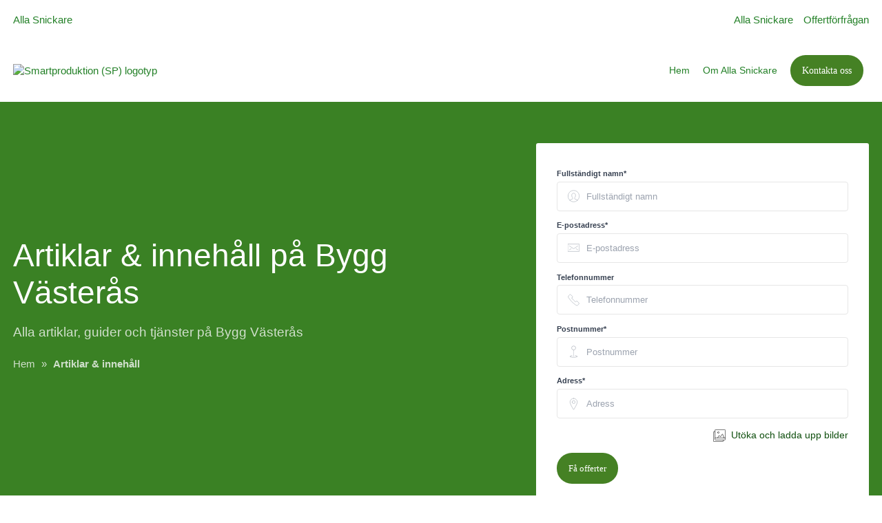

--- FILE ---
content_type: text/html; charset=utf-8
request_url: https://www.xn--byggvsters-u5aq.se/sidor
body_size: 96918
content:
<!DOCTYPE html>

<html lang="sv">
  <head>
      

<meta name="csrf-param" content="authenticity_token" />
<meta name="csrf-token" content="wrIZ4afweOG4jPee1rN5IaYkidH6wH0bNSs7rZJwiYbTqJIsWEYG1TzK1siU1URzrWGB4nZt1mUOTLRvTZK1vA" />


<!-- ######################################## -->

<!--            META CUSTOM DOMAIN            -->

<!-- ######################################## -->

 

<!-- Must be in this order -->
<link rel="stylesheet" href="/assets/tailwind_application-1738be1a4b1afb056a8086315ab5fdbc577a97b5c3ca597d27fe62e49980bafe.css" />
<link rel="stylesheet" href="/assets/custom_application-2ca24ced4d6407d2ae53633e89409ed2951b81fda81426362200e8503c38fd12.css" />

  <link rel="stylesheet" href="/assets/themes-1d6041024bc27bc6a04f1be8dd2cd300b4b3f0ea5b4317538aceef27423a2faf.css" />

<script src="https://maps.googleapis.com/maps/api/js?key=AIzaSyCOwyOcXj1s9a7bF_Wp_DZXnBee5FLDXto&amp;libraries=places" async="async"></script>



<!--- JAVASCIRPT -->
<script src="/assets/application-286289d917fb0275f1551d129f198e47e3d0886906f9a1aad88d654b45cd788f.js" defer="defer" type="module"></script>
<script src="/assets/packs/Form-0ba95064391a16b68e3af07e7f9d5276da85d845ddb794a668ce0eca0f389423.js" defer="defer" type="module"></script>
<script src="/assets/Marketing-ccd312a946325ce8dd1517ffdb6a24b32d0912ab94a6049b008f69ad2de2d26d.js" defer="defer" type="module"></script>





<!-- Title -->
<title>Artiklar & innehåll på Bygg Västerås - Bygg Västerås</title>

<meta name='robots' content='all'>












<!-- Schema.org LocalBusiness -->
  <script type="application/ld+json">
    { 
      "@context": "https://schema.org", 
      "@type": "LocalBusiness", 
      "@id": "https://www.xn--byggvsters-u5aq.se#organization",
      "name": "Bygg Västerås", 
      "description": "Vi är proffs inom bygg i Västerås och brinner för ett leverera slående resultat som du blir riktigt nöjd med!",
      "image": "https://s3.eu-west-2.amazonaws.com/byggservice/photos/images/000/012/990/large/rsz_shutterstock_1701782722.jpg",
      "url": "https://www.xn--byggvsters-u5aq.se/",
        "logo": {
          "@type": "ImageObject",
          "url": "https://s3.eu-west-2.amazonaws.com/byggservice/photos/images/000/043/335/large/logotyp-smartproduktion-sp.png"
        },
      
          "email": "info@smartproduktion.se",

          "telephone": "070 681 52 22",

          "address": {
            "@type": "PostalAddress",
            "streetAddress": "Mästargatan 5b, Borlänge",
            
              "addressLocality": "Borlänge",
            
              "addressRegion": "Dalarnas län",
            
            "addressCountry": "SE"
          },
      
      "contactPoint": [
        { 
          "@type": "ContactPoint",
            "email": "info@smartproduktion.se",
          "contactType": "customer service"
        } 
      ]
      
    }
  </script>



<!-- Set character encoding for the document -->
<meta charset="utf-8">
<meta http-equiv="Content-Language" content="sv-SE" />
<meta property="og:site_name" content="Bygg Västerås">
<meta property="og:locale" content="sv-SE">

<!-- Instruct Internet Explorer to use its latest rendering engine -->
<meta http-equiv="X-UA-Compatible" content="IE=edge,chrome=1" />
<script type="text/javascript">window.NREUM||(NREUM={});NREUM.info={"beacon":"bam.nr-data.net","errorBeacon":"bam.nr-data.net","licenseKey":"NRJS-3065e1f2ca3674032a7","applicationID":"592431955","transactionName":"Jl1WQ0AODloDRRdUBBdZXUNbDwUZBUJLTQoIbVxYXwALWBUYSFgCAEE=","queueTime":1,"applicationTime":191,"agent":""}</script>
<script type="text/javascript">(window.NREUM||(NREUM={})).init={ajax:{deny_list:["bam.nr-data.net"]},feature_flags:["soft_nav"]};(window.NREUM||(NREUM={})).loader_config={licenseKey:"NRJS-3065e1f2ca3674032a7",applicationID:"592431955",browserID:"601587301"};;/*! For license information please see nr-loader-rum-1.303.0.min.js.LICENSE.txt */
(()=>{var e,t,r={122:(e,t,r)=>{"use strict";r.d(t,{a:()=>i});var n=r(944);function i(e,t){try{if(!e||"object"!=typeof e)return(0,n.R)(3);if(!t||"object"!=typeof t)return(0,n.R)(4);const r=Object.create(Object.getPrototypeOf(t),Object.getOwnPropertyDescriptors(t)),a=0===Object.keys(r).length?e:r;for(let o in a)if(void 0!==e[o])try{if(null===e[o]){r[o]=null;continue}Array.isArray(e[o])&&Array.isArray(t[o])?r[o]=Array.from(new Set([...e[o],...t[o]])):"object"==typeof e[o]&&"object"==typeof t[o]?r[o]=i(e[o],t[o]):r[o]=e[o]}catch(e){r[o]||(0,n.R)(1,e)}return r}catch(e){(0,n.R)(2,e)}}},154:(e,t,r)=>{"use strict";r.d(t,{OF:()=>c,RI:()=>i,WN:()=>u,bv:()=>a,gm:()=>o,mw:()=>s,sb:()=>d});var n=r(863);const i="undefined"!=typeof window&&!!window.document,a="undefined"!=typeof WorkerGlobalScope&&("undefined"!=typeof self&&self instanceof WorkerGlobalScope&&self.navigator instanceof WorkerNavigator||"undefined"!=typeof globalThis&&globalThis instanceof WorkerGlobalScope&&globalThis.navigator instanceof WorkerNavigator),o=i?window:"undefined"!=typeof WorkerGlobalScope&&("undefined"!=typeof self&&self instanceof WorkerGlobalScope&&self||"undefined"!=typeof globalThis&&globalThis instanceof WorkerGlobalScope&&globalThis),s=Boolean("hidden"===o?.document?.visibilityState),c=/iPad|iPhone|iPod/.test(o.navigator?.userAgent),d=c&&"undefined"==typeof SharedWorker,u=((()=>{const e=o.navigator?.userAgent?.match(/Firefox[/\s](\d+\.\d+)/);Array.isArray(e)&&e.length>=2&&e[1]})(),Date.now()-(0,n.t)())},163:(e,t,r)=>{"use strict";r.d(t,{j:()=>E});var n=r(384),i=r(741);var a=r(555);r(860).K7.genericEvents;const o="experimental.resources",s="register",c=e=>{if(!e||"string"!=typeof e)return!1;try{document.createDocumentFragment().querySelector(e)}catch{return!1}return!0};var d=r(614),u=r(944),l=r(122);const f="[data-nr-mask]",g=e=>(0,l.a)(e,(()=>{const e={feature_flags:[],experimental:{allow_registered_children:!1,resources:!1},mask_selector:"*",block_selector:"[data-nr-block]",mask_input_options:{color:!1,date:!1,"datetime-local":!1,email:!1,month:!1,number:!1,range:!1,search:!1,tel:!1,text:!1,time:!1,url:!1,week:!1,textarea:!1,select:!1,password:!0}};return{ajax:{deny_list:void 0,block_internal:!0,enabled:!0,autoStart:!0},api:{get allow_registered_children(){return e.feature_flags.includes(s)||e.experimental.allow_registered_children},set allow_registered_children(t){e.experimental.allow_registered_children=t},duplicate_registered_data:!1},browser_consent_mode:{enabled:!1},distributed_tracing:{enabled:void 0,exclude_newrelic_header:void 0,cors_use_newrelic_header:void 0,cors_use_tracecontext_headers:void 0,allowed_origins:void 0},get feature_flags(){return e.feature_flags},set feature_flags(t){e.feature_flags=t},generic_events:{enabled:!0,autoStart:!0},harvest:{interval:30},jserrors:{enabled:!0,autoStart:!0},logging:{enabled:!0,autoStart:!0},metrics:{enabled:!0,autoStart:!0},obfuscate:void 0,page_action:{enabled:!0},page_view_event:{enabled:!0,autoStart:!0},page_view_timing:{enabled:!0,autoStart:!0},performance:{capture_marks:!1,capture_measures:!1,capture_detail:!0,resources:{get enabled(){return e.feature_flags.includes(o)||e.experimental.resources},set enabled(t){e.experimental.resources=t},asset_types:[],first_party_domains:[],ignore_newrelic:!0}},privacy:{cookies_enabled:!0},proxy:{assets:void 0,beacon:void 0},session:{expiresMs:d.wk,inactiveMs:d.BB},session_replay:{autoStart:!0,enabled:!1,preload:!1,sampling_rate:10,error_sampling_rate:100,collect_fonts:!1,inline_images:!1,fix_stylesheets:!0,mask_all_inputs:!0,get mask_text_selector(){return e.mask_selector},set mask_text_selector(t){c(t)?e.mask_selector="".concat(t,",").concat(f):""===t||null===t?e.mask_selector=f:(0,u.R)(5,t)},get block_class(){return"nr-block"},get ignore_class(){return"nr-ignore"},get mask_text_class(){return"nr-mask"},get block_selector(){return e.block_selector},set block_selector(t){c(t)?e.block_selector+=",".concat(t):""!==t&&(0,u.R)(6,t)},get mask_input_options(){return e.mask_input_options},set mask_input_options(t){t&&"object"==typeof t?e.mask_input_options={...t,password:!0}:(0,u.R)(7,t)}},session_trace:{enabled:!0,autoStart:!0},soft_navigations:{enabled:!0,autoStart:!0},spa:{enabled:!0,autoStart:!0},ssl:void 0,user_actions:{enabled:!0,elementAttributes:["id","className","tagName","type"]}}})());var p=r(154),h=r(324);let m=0;const v={buildEnv:h.F3,distMethod:h.Xs,version:h.xv,originTime:p.WN},b={consented:!1},y={appMetadata:{},get consented(){return this.session?.state?.consent||b.consented},set consented(e){b.consented=e},customTransaction:void 0,denyList:void 0,disabled:!1,harvester:void 0,isolatedBacklog:!1,isRecording:!1,loaderType:void 0,maxBytes:3e4,obfuscator:void 0,onerror:void 0,ptid:void 0,releaseIds:{},session:void 0,timeKeeper:void 0,registeredEntities:[],jsAttributesMetadata:{bytes:0},get harvestCount(){return++m}},_=e=>{const t=(0,l.a)(e,y),r=Object.keys(v).reduce((e,t)=>(e[t]={value:v[t],writable:!1,configurable:!0,enumerable:!0},e),{});return Object.defineProperties(t,r)};var w=r(701);const x=e=>{const t=e.startsWith("http");e+="/",r.p=t?e:"https://"+e};var S=r(836),k=r(241);const R={accountID:void 0,trustKey:void 0,agentID:void 0,licenseKey:void 0,applicationID:void 0,xpid:void 0},A=e=>(0,l.a)(e,R),T=new Set;function E(e,t={},r,o){let{init:s,info:c,loader_config:d,runtime:u={},exposed:l=!0}=t;if(!c){const e=(0,n.pV)();s=e.init,c=e.info,d=e.loader_config}e.init=g(s||{}),e.loader_config=A(d||{}),c.jsAttributes??={},p.bv&&(c.jsAttributes.isWorker=!0),e.info=(0,a.D)(c);const f=e.init,h=[c.beacon,c.errorBeacon];T.has(e.agentIdentifier)||(f.proxy.assets&&(x(f.proxy.assets),h.push(f.proxy.assets)),f.proxy.beacon&&h.push(f.proxy.beacon),e.beacons=[...h],function(e){const t=(0,n.pV)();Object.getOwnPropertyNames(i.W.prototype).forEach(r=>{const n=i.W.prototype[r];if("function"!=typeof n||"constructor"===n)return;let a=t[r];e[r]&&!1!==e.exposed&&"micro-agent"!==e.runtime?.loaderType&&(t[r]=(...t)=>{const n=e[r](...t);return a?a(...t):n})})}(e),(0,n.US)("activatedFeatures",w.B),e.runSoftNavOverSpa&&=!0===f.soft_navigations.enabled&&f.feature_flags.includes("soft_nav")),u.denyList=[...f.ajax.deny_list||[],...f.ajax.block_internal?h:[]],u.ptid=e.agentIdentifier,u.loaderType=r,e.runtime=_(u),T.has(e.agentIdentifier)||(e.ee=S.ee.get(e.agentIdentifier),e.exposed=l,(0,k.W)({agentIdentifier:e.agentIdentifier,drained:!!w.B?.[e.agentIdentifier],type:"lifecycle",name:"initialize",feature:void 0,data:e.config})),T.add(e.agentIdentifier)}},234:(e,t,r)=>{"use strict";r.d(t,{W:()=>a});var n=r(836),i=r(687);class a{constructor(e,t){this.agentIdentifier=e,this.ee=n.ee.get(e),this.featureName=t,this.blocked=!1}deregisterDrain(){(0,i.x3)(this.agentIdentifier,this.featureName)}}},241:(e,t,r)=>{"use strict";r.d(t,{W:()=>a});var n=r(154);const i="newrelic";function a(e={}){try{n.gm.dispatchEvent(new CustomEvent(i,{detail:e}))}catch(e){}}},261:(e,t,r)=>{"use strict";r.d(t,{$9:()=>d,BL:()=>s,CH:()=>g,Dl:()=>_,Fw:()=>y,PA:()=>m,Pl:()=>n,Pv:()=>k,Tb:()=>l,U2:()=>a,V1:()=>S,Wb:()=>x,bt:()=>b,cD:()=>v,d3:()=>w,dT:()=>c,eY:()=>p,fF:()=>f,hG:()=>i,k6:()=>o,nb:()=>h,o5:()=>u});const n="api-",i="addPageAction",a="addToTrace",o="addRelease",s="finished",c="interaction",d="log",u="noticeError",l="pauseReplay",f="recordCustomEvent",g="recordReplay",p="register",h="setApplicationVersion",m="setCurrentRouteName",v="setCustomAttribute",b="setErrorHandler",y="setPageViewName",_="setUserId",w="start",x="wrapLogger",S="measure",k="consent"},289:(e,t,r)=>{"use strict";r.d(t,{GG:()=>a,Qr:()=>s,sB:()=>o});var n=r(878);function i(){return"undefined"==typeof document||"complete"===document.readyState}function a(e,t){if(i())return e();(0,n.sp)("load",e,t)}function o(e){if(i())return e();(0,n.DD)("DOMContentLoaded",e)}function s(e){if(i())return e();(0,n.sp)("popstate",e)}},324:(e,t,r)=>{"use strict";r.d(t,{F3:()=>i,Xs:()=>a,xv:()=>n});const n="1.303.0",i="PROD",a="CDN"},374:(e,t,r)=>{r.nc=(()=>{try{return document?.currentScript?.nonce}catch(e){}return""})()},384:(e,t,r)=>{"use strict";r.d(t,{NT:()=>o,US:()=>u,Zm:()=>s,bQ:()=>d,dV:()=>c,pV:()=>l});var n=r(154),i=r(863),a=r(910);const o={beacon:"bam.nr-data.net",errorBeacon:"bam.nr-data.net"};function s(){return n.gm.NREUM||(n.gm.NREUM={}),void 0===n.gm.newrelic&&(n.gm.newrelic=n.gm.NREUM),n.gm.NREUM}function c(){let e=s();return e.o||(e.o={ST:n.gm.setTimeout,SI:n.gm.setImmediate||n.gm.setInterval,CT:n.gm.clearTimeout,XHR:n.gm.XMLHttpRequest,REQ:n.gm.Request,EV:n.gm.Event,PR:n.gm.Promise,MO:n.gm.MutationObserver,FETCH:n.gm.fetch,WS:n.gm.WebSocket},(0,a.i)(...Object.values(e.o))),e}function d(e,t){let r=s();r.initializedAgents??={},t.initializedAt={ms:(0,i.t)(),date:new Date},r.initializedAgents[e]=t}function u(e,t){s()[e]=t}function l(){return function(){let e=s();const t=e.info||{};e.info={beacon:o.beacon,errorBeacon:o.errorBeacon,...t}}(),function(){let e=s();const t=e.init||{};e.init={...t}}(),c(),function(){let e=s();const t=e.loader_config||{};e.loader_config={...t}}(),s()}},389:(e,t,r)=>{"use strict";function n(e,t=500,r={}){const n=r?.leading||!1;let i;return(...r)=>{n&&void 0===i&&(e.apply(this,r),i=setTimeout(()=>{i=clearTimeout(i)},t)),n||(clearTimeout(i),i=setTimeout(()=>{e.apply(this,r)},t))}}function i(e){let t=!1;return(...r)=>{t||(t=!0,e.apply(this,r))}}r.d(t,{J:()=>i,s:()=>n})},555:(e,t,r)=>{"use strict";r.d(t,{D:()=>s,f:()=>o});var n=r(384),i=r(122);const a={beacon:n.NT.beacon,errorBeacon:n.NT.errorBeacon,licenseKey:void 0,applicationID:void 0,sa:void 0,queueTime:void 0,applicationTime:void 0,ttGuid:void 0,user:void 0,account:void 0,product:void 0,extra:void 0,jsAttributes:{},userAttributes:void 0,atts:void 0,transactionName:void 0,tNamePlain:void 0};function o(e){try{return!!e.licenseKey&&!!e.errorBeacon&&!!e.applicationID}catch(e){return!1}}const s=e=>(0,i.a)(e,a)},566:(e,t,r)=>{"use strict";r.d(t,{LA:()=>s,bz:()=>o});var n=r(154);const i="xxxxxxxx-xxxx-4xxx-yxxx-xxxxxxxxxxxx";function a(e,t){return e?15&e[t]:16*Math.random()|0}function o(){const e=n.gm?.crypto||n.gm?.msCrypto;let t,r=0;return e&&e.getRandomValues&&(t=e.getRandomValues(new Uint8Array(30))),i.split("").map(e=>"x"===e?a(t,r++).toString(16):"y"===e?(3&a()|8).toString(16):e).join("")}function s(e){const t=n.gm?.crypto||n.gm?.msCrypto;let r,i=0;t&&t.getRandomValues&&(r=t.getRandomValues(new Uint8Array(e)));const o=[];for(var s=0;s<e;s++)o.push(a(r,i++).toString(16));return o.join("")}},606:(e,t,r)=>{"use strict";r.d(t,{i:()=>a});var n=r(908);a.on=o;var i=a.handlers={};function a(e,t,r,a){o(a||n.d,i,e,t,r)}function o(e,t,r,i,a){a||(a="feature"),e||(e=n.d);var o=t[a]=t[a]||{};(o[r]=o[r]||[]).push([e,i])}},607:(e,t,r)=>{"use strict";r.d(t,{W:()=>n});const n=(0,r(566).bz)()},614:(e,t,r)=>{"use strict";r.d(t,{BB:()=>o,H3:()=>n,g:()=>d,iL:()=>c,tS:()=>s,uh:()=>i,wk:()=>a});const n="NRBA",i="SESSION",a=144e5,o=18e5,s={STARTED:"session-started",PAUSE:"session-pause",RESET:"session-reset",RESUME:"session-resume",UPDATE:"session-update"},c={SAME_TAB:"same-tab",CROSS_TAB:"cross-tab"},d={OFF:0,FULL:1,ERROR:2}},630:(e,t,r)=>{"use strict";r.d(t,{T:()=>n});const n=r(860).K7.pageViewEvent},646:(e,t,r)=>{"use strict";r.d(t,{y:()=>n});class n{constructor(e){this.contextId=e}}},687:(e,t,r)=>{"use strict";r.d(t,{Ak:()=>d,Ze:()=>f,x3:()=>u});var n=r(241),i=r(836),a=r(606),o=r(860),s=r(646);const c={};function d(e,t){const r={staged:!1,priority:o.P3[t]||0};l(e),c[e].get(t)||c[e].set(t,r)}function u(e,t){e&&c[e]&&(c[e].get(t)&&c[e].delete(t),p(e,t,!1),c[e].size&&g(e))}function l(e){if(!e)throw new Error("agentIdentifier required");c[e]||(c[e]=new Map)}function f(e="",t="feature",r=!1){if(l(e),!e||!c[e].get(t)||r)return p(e,t);c[e].get(t).staged=!0,g(e)}function g(e){const t=Array.from(c[e]);t.every(([e,t])=>t.staged)&&(t.sort((e,t)=>e[1].priority-t[1].priority),t.forEach(([t])=>{c[e].delete(t),p(e,t)}))}function p(e,t,r=!0){const o=e?i.ee.get(e):i.ee,c=a.i.handlers;if(!o.aborted&&o.backlog&&c){if((0,n.W)({agentIdentifier:e,type:"lifecycle",name:"drain",feature:t}),r){const e=o.backlog[t],r=c[t];if(r){for(let t=0;e&&t<e.length;++t)h(e[t],r);Object.entries(r).forEach(([e,t])=>{Object.values(t||{}).forEach(t=>{t[0]?.on&&t[0]?.context()instanceof s.y&&t[0].on(e,t[1])})})}}o.isolatedBacklog||delete c[t],o.backlog[t]=null,o.emit("drain-"+t,[])}}function h(e,t){var r=e[1];Object.values(t[r]||{}).forEach(t=>{var r=e[0];if(t[0]===r){var n=t[1],i=e[3],a=e[2];n.apply(i,a)}})}},699:(e,t,r)=>{"use strict";r.d(t,{It:()=>a,KC:()=>s,No:()=>i,qh:()=>o});var n=r(860);const i=16e3,a=1e6,o="SESSION_ERROR",s={[n.K7.logging]:!0,[n.K7.genericEvents]:!1,[n.K7.jserrors]:!1,[n.K7.ajax]:!1}},701:(e,t,r)=>{"use strict";r.d(t,{B:()=>a,t:()=>o});var n=r(241);const i=new Set,a={};function o(e,t){const r=t.agentIdentifier;a[r]??={},e&&"object"==typeof e&&(i.has(r)||(t.ee.emit("rumresp",[e]),a[r]=e,i.add(r),(0,n.W)({agentIdentifier:r,loaded:!0,drained:!0,type:"lifecycle",name:"load",feature:void 0,data:e})))}},741:(e,t,r)=>{"use strict";r.d(t,{W:()=>a});var n=r(944),i=r(261);class a{#e(e,...t){if(this[e]!==a.prototype[e])return this[e](...t);(0,n.R)(35,e)}addPageAction(e,t){return this.#e(i.hG,e,t)}register(e){return this.#e(i.eY,e)}recordCustomEvent(e,t){return this.#e(i.fF,e,t)}setPageViewName(e,t){return this.#e(i.Fw,e,t)}setCustomAttribute(e,t,r){return this.#e(i.cD,e,t,r)}noticeError(e,t){return this.#e(i.o5,e,t)}setUserId(e){return this.#e(i.Dl,e)}setApplicationVersion(e){return this.#e(i.nb,e)}setErrorHandler(e){return this.#e(i.bt,e)}addRelease(e,t){return this.#e(i.k6,e,t)}log(e,t){return this.#e(i.$9,e,t)}start(){return this.#e(i.d3)}finished(e){return this.#e(i.BL,e)}recordReplay(){return this.#e(i.CH)}pauseReplay(){return this.#e(i.Tb)}addToTrace(e){return this.#e(i.U2,e)}setCurrentRouteName(e){return this.#e(i.PA,e)}interaction(e){return this.#e(i.dT,e)}wrapLogger(e,t,r){return this.#e(i.Wb,e,t,r)}measure(e,t){return this.#e(i.V1,e,t)}consent(e){return this.#e(i.Pv,e)}}},773:(e,t,r)=>{"use strict";r.d(t,{z_:()=>a,XG:()=>s,TZ:()=>n,rs:()=>i,xV:()=>o});r(154),r(566),r(384);const n=r(860).K7.metrics,i="sm",a="cm",o="storeSupportabilityMetrics",s="storeEventMetrics"},782:(e,t,r)=>{"use strict";r.d(t,{T:()=>n});const n=r(860).K7.pageViewTiming},836:(e,t,r)=>{"use strict";r.d(t,{P:()=>s,ee:()=>c});var n=r(384),i=r(990),a=r(646),o=r(607);const s="nr@context:".concat(o.W),c=function e(t,r){var n={},o={},u={},l=!1;try{l=16===r.length&&d.initializedAgents?.[r]?.runtime.isolatedBacklog}catch(e){}var f={on:p,addEventListener:p,removeEventListener:function(e,t){var r=n[e];if(!r)return;for(var i=0;i<r.length;i++)r[i]===t&&r.splice(i,1)},emit:function(e,r,n,i,a){!1!==a&&(a=!0);if(c.aborted&&!i)return;t&&a&&t.emit(e,r,n);var s=g(n);h(e).forEach(e=>{e.apply(s,r)});var d=v()[o[e]];d&&d.push([f,e,r,s]);return s},get:m,listeners:h,context:g,buffer:function(e,t){const r=v();if(t=t||"feature",f.aborted)return;Object.entries(e||{}).forEach(([e,n])=>{o[n]=t,t in r||(r[t]=[])})},abort:function(){f._aborted=!0,Object.keys(f.backlog).forEach(e=>{delete f.backlog[e]})},isBuffering:function(e){return!!v()[o[e]]},debugId:r,backlog:l?{}:t&&"object"==typeof t.backlog?t.backlog:{},isolatedBacklog:l};return Object.defineProperty(f,"aborted",{get:()=>{let e=f._aborted||!1;return e||(t&&(e=t.aborted),e)}}),f;function g(e){return e&&e instanceof a.y?e:e?(0,i.I)(e,s,()=>new a.y(s)):new a.y(s)}function p(e,t){n[e]=h(e).concat(t)}function h(e){return n[e]||[]}function m(t){return u[t]=u[t]||e(f,t)}function v(){return f.backlog}}(void 0,"globalEE"),d=(0,n.Zm)();d.ee||(d.ee=c)},843:(e,t,r)=>{"use strict";r.d(t,{u:()=>i});var n=r(878);function i(e,t=!1,r,i){(0,n.DD)("visibilitychange",function(){if(t)return void("hidden"===document.visibilityState&&e());e(document.visibilityState)},r,i)}},860:(e,t,r)=>{"use strict";r.d(t,{$J:()=>u,K7:()=>c,P3:()=>d,XX:()=>i,Yy:()=>s,df:()=>a,qY:()=>n,v4:()=>o});const n="events",i="jserrors",a="browser/blobs",o="rum",s="browser/logs",c={ajax:"ajax",genericEvents:"generic_events",jserrors:i,logging:"logging",metrics:"metrics",pageAction:"page_action",pageViewEvent:"page_view_event",pageViewTiming:"page_view_timing",sessionReplay:"session_replay",sessionTrace:"session_trace",softNav:"soft_navigations",spa:"spa"},d={[c.pageViewEvent]:1,[c.pageViewTiming]:2,[c.metrics]:3,[c.jserrors]:4,[c.spa]:5,[c.ajax]:6,[c.sessionTrace]:7,[c.softNav]:8,[c.sessionReplay]:9,[c.logging]:10,[c.genericEvents]:11},u={[c.pageViewEvent]:o,[c.pageViewTiming]:n,[c.ajax]:n,[c.spa]:n,[c.softNav]:n,[c.metrics]:i,[c.jserrors]:i,[c.sessionTrace]:a,[c.sessionReplay]:a,[c.logging]:s,[c.genericEvents]:"ins"}},863:(e,t,r)=>{"use strict";function n(){return Math.floor(performance.now())}r.d(t,{t:()=>n})},878:(e,t,r)=>{"use strict";function n(e,t){return{capture:e,passive:!1,signal:t}}function i(e,t,r=!1,i){window.addEventListener(e,t,n(r,i))}function a(e,t,r=!1,i){document.addEventListener(e,t,n(r,i))}r.d(t,{DD:()=>a,jT:()=>n,sp:()=>i})},908:(e,t,r)=>{"use strict";r.d(t,{d:()=>n,p:()=>i});var n=r(836).ee.get("handle");function i(e,t,r,i,a){a?(a.buffer([e],i),a.emit(e,t,r)):(n.buffer([e],i),n.emit(e,t,r))}},910:(e,t,r)=>{"use strict";r.d(t,{i:()=>a});var n=r(944);const i=new Map;function a(...e){return e.every(e=>{if(i.has(e))return i.get(e);const t="function"==typeof e&&e.toString().includes("[native code]");return t||(0,n.R)(64,e?.name||e?.toString()),i.set(e,t),t})}},944:(e,t,r)=>{"use strict";r.d(t,{R:()=>i});var n=r(241);function i(e,t){"function"==typeof console.debug&&(console.debug("New Relic Warning: https://github.com/newrelic/newrelic-browser-agent/blob/main/docs/warning-codes.md#".concat(e),t),(0,n.W)({agentIdentifier:null,drained:null,type:"data",name:"warn",feature:"warn",data:{code:e,secondary:t}}))}},990:(e,t,r)=>{"use strict";r.d(t,{I:()=>i});var n=Object.prototype.hasOwnProperty;function i(e,t,r){if(n.call(e,t))return e[t];var i=r();if(Object.defineProperty&&Object.keys)try{return Object.defineProperty(e,t,{value:i,writable:!0,enumerable:!1}),i}catch(e){}return e[t]=i,i}}},n={};function i(e){var t=n[e];if(void 0!==t)return t.exports;var a=n[e]={exports:{}};return r[e](a,a.exports,i),a.exports}i.m=r,i.d=(e,t)=>{for(var r in t)i.o(t,r)&&!i.o(e,r)&&Object.defineProperty(e,r,{enumerable:!0,get:t[r]})},i.f={},i.e=e=>Promise.all(Object.keys(i.f).reduce((t,r)=>(i.f[r](e,t),t),[])),i.u=e=>"nr-rum-1.303.0.min.js",i.o=(e,t)=>Object.prototype.hasOwnProperty.call(e,t),e={},t="NRBA-1.303.0.PROD:",i.l=(r,n,a,o)=>{if(e[r])e[r].push(n);else{var s,c;if(void 0!==a)for(var d=document.getElementsByTagName("script"),u=0;u<d.length;u++){var l=d[u];if(l.getAttribute("src")==r||l.getAttribute("data-webpack")==t+a){s=l;break}}if(!s){c=!0;var f={296:"sha512-DjFbtykbDCyUDGsp+l/dYhH0LhW/Jv9sDnc+aleTRmpV1ZRfyOeip4Sv4USz3Fk0DZCWshsM7d24cTr9Xf3L/A=="};(s=document.createElement("script")).charset="utf-8",i.nc&&s.setAttribute("nonce",i.nc),s.setAttribute("data-webpack",t+a),s.src=r,0!==s.src.indexOf(window.location.origin+"/")&&(s.crossOrigin="anonymous"),f[o]&&(s.integrity=f[o])}e[r]=[n];var g=(t,n)=>{s.onerror=s.onload=null,clearTimeout(p);var i=e[r];if(delete e[r],s.parentNode&&s.parentNode.removeChild(s),i&&i.forEach(e=>e(n)),t)return t(n)},p=setTimeout(g.bind(null,void 0,{type:"timeout",target:s}),12e4);s.onerror=g.bind(null,s.onerror),s.onload=g.bind(null,s.onload),c&&document.head.appendChild(s)}},i.r=e=>{"undefined"!=typeof Symbol&&Symbol.toStringTag&&Object.defineProperty(e,Symbol.toStringTag,{value:"Module"}),Object.defineProperty(e,"__esModule",{value:!0})},i.p="https://js-agent.newrelic.com/",(()=>{var e={374:0,840:0};i.f.j=(t,r)=>{var n=i.o(e,t)?e[t]:void 0;if(0!==n)if(n)r.push(n[2]);else{var a=new Promise((r,i)=>n=e[t]=[r,i]);r.push(n[2]=a);var o=i.p+i.u(t),s=new Error;i.l(o,r=>{if(i.o(e,t)&&(0!==(n=e[t])&&(e[t]=void 0),n)){var a=r&&("load"===r.type?"missing":r.type),o=r&&r.target&&r.target.src;s.message="Loading chunk "+t+" failed.\n("+a+": "+o+")",s.name="ChunkLoadError",s.type=a,s.request=o,n[1](s)}},"chunk-"+t,t)}};var t=(t,r)=>{var n,a,[o,s,c]=r,d=0;if(o.some(t=>0!==e[t])){for(n in s)i.o(s,n)&&(i.m[n]=s[n]);if(c)c(i)}for(t&&t(r);d<o.length;d++)a=o[d],i.o(e,a)&&e[a]&&e[a][0](),e[a]=0},r=self["webpackChunk:NRBA-1.303.0.PROD"]=self["webpackChunk:NRBA-1.303.0.PROD"]||[];r.forEach(t.bind(null,0)),r.push=t.bind(null,r.push.bind(r))})(),(()=>{"use strict";i(374);var e=i(566),t=i(741);class r extends t.W{agentIdentifier=(0,e.LA)(16)}var n=i(860);const a=Object.values(n.K7);var o=i(163);var s=i(908),c=i(863),d=i(261),u=i(241),l=i(944),f=i(701),g=i(773);function p(e,t,i,a){const o=a||i;!o||o[e]&&o[e]!==r.prototype[e]||(o[e]=function(){(0,s.p)(g.xV,["API/"+e+"/called"],void 0,n.K7.metrics,i.ee),(0,u.W)({agentIdentifier:i.agentIdentifier,drained:!!f.B?.[i.agentIdentifier],type:"data",name:"api",feature:d.Pl+e,data:{}});try{return t.apply(this,arguments)}catch(e){(0,l.R)(23,e)}})}function h(e,t,r,n,i){const a=e.info;null===r?delete a.jsAttributes[t]:a.jsAttributes[t]=r,(i||null===r)&&(0,s.p)(d.Pl+n,[(0,c.t)(),t,r],void 0,"session",e.ee)}var m=i(687),v=i(234),b=i(289),y=i(154),_=i(384);const w=e=>y.RI&&!0===e?.privacy.cookies_enabled;function x(e){return!!(0,_.dV)().o.MO&&w(e)&&!0===e?.session_trace.enabled}var S=i(389),k=i(699);class R extends v.W{constructor(e,t){super(e.agentIdentifier,t),this.agentRef=e,this.abortHandler=void 0,this.featAggregate=void 0,this.loadedSuccessfully=void 0,this.onAggregateImported=new Promise(e=>{this.loadedSuccessfully=e}),this.deferred=Promise.resolve(),!1===e.init[this.featureName].autoStart?this.deferred=new Promise((t,r)=>{this.ee.on("manual-start-all",(0,S.J)(()=>{(0,m.Ak)(e.agentIdentifier,this.featureName),t()}))}):(0,m.Ak)(e.agentIdentifier,t)}importAggregator(e,t,r={}){if(this.featAggregate)return;const n=async()=>{let n;await this.deferred;try{if(w(e.init)){const{setupAgentSession:t}=await i.e(296).then(i.bind(i,305));n=t(e)}}catch(e){(0,l.R)(20,e),this.ee.emit("internal-error",[e]),(0,s.p)(k.qh,[e],void 0,this.featureName,this.ee)}try{if(!this.#t(this.featureName,n,e.init))return(0,m.Ze)(this.agentIdentifier,this.featureName),void this.loadedSuccessfully(!1);const{Aggregate:i}=await t();this.featAggregate=new i(e,r),e.runtime.harvester.initializedAggregates.push(this.featAggregate),this.loadedSuccessfully(!0)}catch(e){(0,l.R)(34,e),this.abortHandler?.(),(0,m.Ze)(this.agentIdentifier,this.featureName,!0),this.loadedSuccessfully(!1),this.ee&&this.ee.abort()}};y.RI?(0,b.GG)(()=>n(),!0):n()}#t(e,t,r){if(this.blocked)return!1;switch(e){case n.K7.sessionReplay:return x(r)&&!!t;case n.K7.sessionTrace:return!!t;default:return!0}}}var A=i(630),T=i(614);class E extends R{static featureName=A.T;constructor(e){var t;super(e,A.T),this.setupInspectionEvents(e.agentIdentifier),t=e,p(d.Fw,function(e,r){"string"==typeof e&&("/"!==e.charAt(0)&&(e="/"+e),t.runtime.customTransaction=(r||"http://custom.transaction")+e,(0,s.p)(d.Pl+d.Fw,[(0,c.t)()],void 0,void 0,t.ee))},t),this.importAggregator(e,()=>i.e(296).then(i.bind(i,108)))}setupInspectionEvents(e){const t=(t,r)=>{t&&(0,u.W)({agentIdentifier:e,timeStamp:t.timeStamp,loaded:"complete"===t.target.readyState,type:"window",name:r,data:t.target.location+""})};(0,b.sB)(e=>{t(e,"DOMContentLoaded")}),(0,b.GG)(e=>{t(e,"load")}),(0,b.Qr)(e=>{t(e,"navigate")}),this.ee.on(T.tS.UPDATE,(t,r)=>{(0,u.W)({agentIdentifier:e,type:"lifecycle",name:"session",data:r})})}}var N=i(843),j=i(878),I=i(782);class P extends R{static featureName=I.T;constructor(e){super(e,I.T),y.RI&&((0,N.u)(()=>(0,s.p)("docHidden",[(0,c.t)()],void 0,I.T,this.ee),!0),(0,j.sp)("pagehide",()=>(0,s.p)("winPagehide",[(0,c.t)()],void 0,I.T,this.ee)),this.importAggregator(e,()=>i.e(296).then(i.bind(i,350))))}}class O extends R{static featureName=g.TZ;constructor(e){super(e,g.TZ),y.RI&&document.addEventListener("securitypolicyviolation",e=>{(0,s.p)(g.xV,["Generic/CSPViolation/Detected"],void 0,this.featureName,this.ee)}),this.importAggregator(e,()=>i.e(296).then(i.bind(i,623)))}}new class extends r{constructor(e){var t;(super(),y.gm)?(this.features={},(0,_.bQ)(this.agentIdentifier,this),this.desiredFeatures=new Set(e.features||[]),this.desiredFeatures.add(E),this.runSoftNavOverSpa=[...this.desiredFeatures].some(e=>e.featureName===n.K7.softNav),(0,o.j)(this,e,e.loaderType||"agent"),t=this,p(d.cD,function(e,r,n=!1){if("string"==typeof e){if(["string","number","boolean"].includes(typeof r)||null===r)return h(t,e,r,d.cD,n);(0,l.R)(40,typeof r)}else(0,l.R)(39,typeof e)},t),function(e){p(d.Dl,function(t){if("string"==typeof t||null===t)return h(e,"enduser.id",t,d.Dl,!0);(0,l.R)(41,typeof t)},e)}(this),function(e){p(d.nb,function(t){if("string"==typeof t||null===t)return h(e,"application.version",t,d.nb,!1);(0,l.R)(42,typeof t)},e)}(this),function(e){p(d.d3,function(){e.ee.emit("manual-start-all")},e)}(this),function(e){p(d.Pv,function(t=!0){if("boolean"==typeof t){if((0,s.p)(d.Pl+d.Pv,[t],void 0,"session",e.ee),e.runtime.consented=t,t){const t=e.features.page_view_event;t.onAggregateImported.then(e=>{const r=t.featAggregate;e&&!r.sentRum&&r.sendRum()})}}else(0,l.R)(65,typeof t)},e)}(this),this.run()):(0,l.R)(21)}get config(){return{info:this.info,init:this.init,loader_config:this.loader_config,runtime:this.runtime}}get api(){return this}run(){try{const e=function(e){const t={};return a.forEach(r=>{t[r]=!!e[r]?.enabled}),t}(this.init),t=[...this.desiredFeatures];t.sort((e,t)=>n.P3[e.featureName]-n.P3[t.featureName]),t.forEach(t=>{if(!e[t.featureName]&&t.featureName!==n.K7.pageViewEvent)return;if(this.runSoftNavOverSpa&&t.featureName===n.K7.spa)return;if(!this.runSoftNavOverSpa&&t.featureName===n.K7.softNav)return;const r=function(e){switch(e){case n.K7.ajax:return[n.K7.jserrors];case n.K7.sessionTrace:return[n.K7.ajax,n.K7.pageViewEvent];case n.K7.sessionReplay:return[n.K7.sessionTrace];case n.K7.pageViewTiming:return[n.K7.pageViewEvent];default:return[]}}(t.featureName).filter(e=>!(e in this.features));r.length>0&&(0,l.R)(36,{targetFeature:t.featureName,missingDependencies:r}),this.features[t.featureName]=new t(this)})}catch(e){(0,l.R)(22,e);for(const e in this.features)this.features[e].abortHandler?.();const t=(0,_.Zm)();delete t.initializedAgents[this.agentIdentifier]?.features,delete this.sharedAggregator;return t.ee.get(this.agentIdentifier).abort(),!1}}}({features:[E,P,O],loaderType:"lite"})})()})();</script>

<!-- Viewport for responsive web design -->
<meta name="viewport" content="width=device-width, initial-scale=1.0">

<meta property="author" name='Bygg Västerås'>
<meta name="apple-mobile-web-app-title" content="Artiklar & innehåll på Bygg Västerås - Bygg Västerås">
<meta name="mobile-web-app-capable" content="yes">
<meta name="apple-mobile-web-app-status-bar-style" content="white" />

<!-- Keywords -->
<meta name='keywords' content='Artiklar, Artiklar på Bygg Västerås, Guider, Sidor på Bygg Västerås' />

<!-- Meta Description -->
<meta name="description" content="Hitta alla artiklar, guider och tjänster på Bygg Västerås på den här sidan.">

<meta http-equiv="X-UA-Compatible" content="IE=edge,chrome=1" />
<meta name="apple-mobile-web-app-status-bar-style" content="black" />
<meta http-equiv="cleartype" content="on" />
<meta name="HandheldFriendly" content="true" />
<meta name="theme-color" content="#0b6059">

<meta name="application-name" content="Bygg Västerås" />
<meta name="msapplication-tooltip" content="https://www.xn--byggvsters-u5aq.se/" />
<meta name="msapplication-navbutton-color" content="#0b6059" />

<!-- Geo location -->
<meta name="geo.placename" content="Sverige" />

<!-- SPRÅK -->
<link rel="alternate" hreflang="sv-se" href="https://www.xn--byggvsters-u5aq.se/sidor" />
<link rel="alternate" hreflang="x-default" href="https://www.xn--byggvsters-u5aq.se/sidor" />
<meta name="distribution" content="global" />
<meta name="google" value="notranslate" />

<!-- Facebook meta -->
<meta property="og:type" content="website">
<meta property="og:url" content="https://www.xn--byggvsters-u5aq.se/sidor">
<meta property="og:title" content="Artiklar & innehåll på Bygg Västerås - Bygg Västerås">
<meta property="og:description" content="Hitta alla artiklar, guider och tjänster på Bygg Västerås på den här sidan.">
<meta property="og:image:height" content="600px">  
<meta property="og:image:width" content="314px">  
<meta property="og:image" content="https://s3.eu-west-2.amazonaws.com/byggservice/photos/images/000/012/990/large/rsz_shutterstock_1701782722.jpg?1640783308">
<meta property="og:image:alt" content="Artiklar &amp; innehåll på Bygg Västerås - Bygg Västerås">
<link rel="image_src" href="https://s3.eu-west-2.amazonaws.com/byggservice/photos/images/000/012/990/large/rsz_shutterstock_1701782722.jpg?1640783308" />

<!-- Twitter meta -->
<meta name="twitter:card" content="summary_large_image">
<meta name="twitter:site" content="Bygg Västerås">
<meta name="twitter:creator" content="Bygg Västerås">
<meta name="twitter:url" content="https://www.xn--byggvsters-u5aq.se/sidor">
<meta name="twitter:title" content="Artiklar &amp; innehåll på Bygg Västerås - Bygg Västerås">
<meta name="twitter:description" content="Hitta alla artiklar, guider och tjänster på Bygg Västerås på den här sidan.">
<meta name="twitter:image" content="https://s3.eu-west-2.amazonaws.com/byggservice/photos/images/000/012/990/large/rsz_shutterstock_1701782722.jpg?1640783308">
<meta name="twitter:image:src" content="https://s3.eu-west-2.amazonaws.com/byggservice/photos/images/000/012/990/large/rsz_shutterstock_1701782722.jpg?1640783308">
<meta name="twitter:image:alt" content="Artiklar &amp; innehåll på Bygg Västerås - Bygg Västerås">

  <!-- Standard favicon -->
  <link rel="icon" type="image/x-icon" href="https://s3.eu-west-2.amazonaws.com/byggservice/photos/images/000/043/335/large/logotyp-smartproduktion-sp.png?1749105694" />
  <!-- Recommended favicon format -->
  <link rel="icon" type="image/png" href="https://s3.eu-west-2.amazonaws.com/byggservice/photos/images/000/043/335/large/logotyp-smartproduktion-sp.png?1749105694" />
  <!-- Apple Touch Icon -->
  <link rel="apple-touch-icon" href="https://s3.eu-west-2.amazonaws.com/byggservice/photos/images/000/043/335/large/logotyp-smartproduktion-sp.png?1749105694">  
  <link rel="apple-touch-icon-precomposed" sizes="57x57" href="https://s3.eu-west-2.amazonaws.com/byggservice/photos/images/000/043/335/large/logotyp-smartproduktion-sp.png?1749105694" />
  <link rel="apple-touch-icon-precomposed" sizes="114x114" href="https://s3.eu-west-2.amazonaws.com/byggservice/photos/images/000/043/335/large/logotyp-smartproduktion-sp.png?1749105694" />
  <link rel="apple-touch-icon-precomposed" sizes="72x72" href="https://s3.eu-west-2.amazonaws.com/byggservice/photos/images/000/043/335/large/logotyp-smartproduktion-sp.png?1749105694" />
  <link rel="apple-touch-icon-precomposed" sizes="144x144" href="https://s3.eu-west-2.amazonaws.com/byggservice/photos/images/000/043/335/large/logotyp-smartproduktion-sp.png?1749105694" />
  <link rel="apple-touch-icon-precomposed" sizes="120x120" href="https://s3.eu-west-2.amazonaws.com/byggservice/photos/images/000/043/335/large/logotyp-smartproduktion-sp.png?1749105694" />
  <link rel="apple-touch-icon-precomposed" sizes="152x152" href="https://s3.eu-west-2.amazonaws.com/byggservice/photos/images/000/043/335/large/logotyp-smartproduktion-sp.png?1749105694" />
  <link href="https://s3.eu-west-2.amazonaws.com/byggservice/photos/images/000/043/335/large/logotyp-smartproduktion-sp.png?1749105694" media="(device-width: 320px)" rel="apple-touch-startup-image">
  <link href="https://s3.eu-west-2.amazonaws.com/byggservice/photos/images/000/043/335/large/logotyp-smartproduktion-sp.png?1749105694" media="(device-width: 320px) and (-webkit-device-pixel-ratio: 2)" rel="apple-touch-startup-image">
  <link href="https://s3.eu-west-2.amazonaws.com/byggservice/photos/images/000/043/335/large/logotyp-smartproduktion-sp.png?1749105694" media="(device-width: 768px) and (orientation: portrait)" rel="apple-touch-startup-image">
  <link href="https://s3.eu-west-2.amazonaws.com/byggservice/photos/images/000/043/335/large/logotyp-smartproduktion-sp.png?1749105694" media="(device-width: 768px) and (orientation: landscape)" rel="apple-touch-startup-image">
  <link href="https://s3.eu-west-2.amazonaws.com/byggservice/photos/images/000/043/335/large/logotyp-smartproduktion-sp.png?1749105694" media="(device-width: 1536px) and (orientation: portrait) and (-webkit-device-pixel-ratio: 2)" rel="apple-touch-startup-image">
  <link href="https://s3.eu-west-2.amazonaws.com/byggservice/photos/images/000/043/335/large/logotyp-smartproduktion-sp.png?1749105694" media="(device-width: 1536px) and (orientation: landscape) and (-webkit-device-pixel-ratio: 2)" rel="apple-touch-startup-image">

<!-- Helps prevent duplicate content issues -->
<link rel="canonical" href="https://www.xn--byggvsters-u5aq.se/sidor">  

  
    <!-- Måste fixa Google Analytics och Webmaster Tools -->

<!-- Global site tag (gtag.js) - Google Analytics -->
<script async src="https://www.googletagmanager.com/gtag/js?id=G-G4VCRFPQJ4"></script>
<script>
  window.dataLayer = window.dataLayer || [];
  function gtag(){dataLayer.push(arguments);}
  gtag('js', new Date());

  gtag('config', 'G-G4VCRFPQJ4');
</script>  



<script>
  window.addEventListener("DOMContentLoaded", function () {
    window.smartproduktion_design_data = {"color_primary":"rgba(57.823003515821206, 129, 36.00000000000002, 1)","color_primary_light":"rgba(74.54978369024981, 168.63411619283067, 72.38403603013491, 1)","color_primary_dark":"rgba(22.000000000000007, 96, 31.039075841285797, 1)","color_heading":"rgba(14.02078270247635, 77.85537700865265, 13.18931551297899, 1)","color_text":"rgba(55, 55, 55, 1)","color_line":"#e6e6e6","color_button":"rgba(69.48186840783525, 129, 36.00000000000002, 1)","color_button_hover":"rgba(14.067076795771268, 114.16687268232383, 9.701680518508887, 1)","color_button_outline":"#666","color_green_dark":"#45986A","color_green_light":"#7CE6AB","color_green_smooth":"#56B37F","color_icon_primary":"rgba(63.20401808136617, 129, 36.00000000000002, 1)","color_icon_complementary":"rgba(84.47212456052229, 168.99999999999994, 71.99999999999997, 1)","color_link":"rgba(36.00000000000002, 129, 40.185233550979426, 1)","color_link_hover":"rgba(30.666420772134117, 112.14956736711989, 8.30054363736907, 1)","color_background_primary":"rgba(57.823003515821206, 129, 36.00000000000002, 1)","color_background_primary_light":"rgba(243.27441285537702, 243.27441285537702, 243.27441285537702, 1)","typography_size":"16","typography_heading":"Montserrat","typography_heading_light":"Montserrat Light","typography_heading_regular":"Montserrat Regular","typography_heading_medium":"Montserrat Medium","typography_heading_bold":"Montserrat Bold","typography_heading_black":"Montserrat Black","typography_text":"Montserrat","typography_text_light":"Montserrat Light","typography_text_regular":"Montserrat Regular","typography_text_medium":"Montserrat Medium","typography_text_bold":"Montserrat Bold","typography_text_black":"Montserrat Black","border_radius_image":"3px","border_radius_card":"3px","border_radius_button":"100px"};


console.log(`heading_font: Montserrat`);
console.log(`paragraph_font: Montserrat`);

function updateRootDesignVariables(variable, data) {
  document.querySelector(':root').style.setProperty(variable, data);
}

// Colors
updateRootDesignVariables("--color-primary", smartproduktion_design_data.color_primary);
updateRootDesignVariables("--color-primary-light", smartproduktion_design_data.color_primary_light);
updateRootDesignVariables("--color-primary-dark", smartproduktion_design_data.color_primary_dark);

updateRootDesignVariables("--color-heading", smartproduktion_design_data.color_heading);
updateRootDesignVariables("--color-text", smartproduktion_design_data.color_text);

updateRootDesignVariables("--color-link", smartproduktion_design_data.color_link);
updateRootDesignVariables("--color-link-hover", smartproduktion_design_data.color_link_hover);

updateRootDesignVariables("--color-button", smartproduktion_design_data.color_button);
updateRootDesignVariables("--color-button-hover", smartproduktion_design_data.color_button_hover);
updateRootDesignVariables("--color-button-outline", smartproduktion_design_data.color_button_outline);

updateRootDesignVariables("--color-line", smartproduktion_design_data.color_line);

updateRootDesignVariables("--color-green-dark", smartproduktion_design_data.color_green_dark);
updateRootDesignVariables("--color-green-light", smartproduktion_design_data.color_green_light);
updateRootDesignVariables("--color-green-smooth", smartproduktion_design_data.color_green_smooth);

updateRootDesignVariables("--color-icon-primary", smartproduktion_design_data.color_icon_primary);
updateRootDesignVariables("--color-icon-complementary", smartproduktion_design_data.color_icon_complementary);

updateRootDesignVariables("--color-background-primary", smartproduktion_design_data.color_background_primary);
updateRootDesignVariables("--color-background-primary-light", smartproduktion_design_data.color_background_primary_light);

// Typography size
updateRootDesignVariables("--typography-size", `${smartproduktion_design_data.typography_size}px`)

// Typography regular text
updateRootDesignVariables("--typography-text", smartproduktion_design_data.typography_text)
updateRootDesignVariables("--typography-text-light", smartproduktion_design_data.typography_text_light)
updateRootDesignVariables("--typography-text-regular", smartproduktion_design_data.typography_text_regular)
updateRootDesignVariables("--typography-text-medium", smartproduktion_design_data.typography_text_medium)
updateRootDesignVariables("--typography-text-bold", smartproduktion_design_data.typography_text_bold)
updateRootDesignVariables("--typography-text-black", smartproduktion_design_data.typography_text_black)

// Typography titles & headings
updateRootDesignVariables("--typography-heading", smartproduktion_design_data.typography_heading)
updateRootDesignVariables("--typography-heading-light", smartproduktion_design_data.typography_heading_light)
updateRootDesignVariables("--typography-heading-regular", smartproduktion_design_data.typography_heading_regular)
updateRootDesignVariables("--typography-heading-medium", smartproduktion_design_data.typography_heading_medium)
updateRootDesignVariables("--typography-heading-bold", smartproduktion_design_data.typography_heading_bold)
updateRootDesignVariables("--typography-heading-black", smartproduktion_design_data.typography_heading_bold)

// Border radius 
updateRootDesignVariables("--border-radius-image", smartproduktion_design_data.border_radius_image)
updateRootDesignVariables("--border-radius-card", smartproduktion_design_data.border_radius_card)
updateRootDesignVariables("--border-radius-button", smartproduktion_design_data.border_radius_button)

  updateRootDesignVariables("--custom-domain-theme-client-max-width", "1280px")
  updateRootDesignVariables("--custom-domain-theme-client-inside-max-width", "1080px")

      $('#head-font').append(`<style>

    @font-face {
      font-family: 'Montserrat Light';
      font-weight: 300;
      src: url('/assets/Montserrat-Light-88533e0c412dbb44af4b68f57364540c06e8ae0e8911c1f6d80bd29cfa872c27.ttf');
      font-display: swap;
    }

    @font-face {
      font-family: 'Montserrat Regular';
      font-weight: 400;
      src: url('/assets/Montserrat-Regular-439c062de4431cea344e42c39a8dce091a79fa6bf146f45d08160cf2ff832eee.ttf');
      font-display: swap;
    }

    @font-face {
      font-family: 'Montserrat Medium';
      font-weight: 500;
      src: url('/assets/Montserrat-Medium-1a3e0ddc1983c88d0bfa02b6195b98905ca285fbcd52c15414b76ee501d24caf.ttf');
      font-display: swap;
    }

    @font-face {
      font-family: 'Montserrat Bold';
      font-weight: 600;
      src: url('/assets/Montserrat-Bold-dbfe5dfd406c9d8935b0f1133c81a5b8a6bdb8c92a8a36a5ecc03f889fafc0ab.ttf');
      font-display: swap;
    }



</style>


`); 

  
  })
</script>
<div id="head-font"></div>



  </head>

  <body 
    class="
      custom_domain_application 
      SP-body-custom_domains 
      SP-body-pages 
      CustomHTMLTheme
      CustomerView
      
      BodyPages
      BodyCustomDomains
      BodyCustomDomainsPages
    " 
    data-price-compare-website="" 
    data-user-company-id="false"
    data-user-company-slug="false"
    data-user-id=""
    data-user-slug=""
    data-current-user-id=""
    data-current-user-slug=""
    data-admin=""

    
    
    
    data-custom-domain-id='603'
    data-custom-domain-title='Bygg Västerås'
    data-custom-domain-company-id='10681'
    data-custom-domain-company-slug='smartproduktion-landningssidor'
    data-custom-domain-company-name='Smartproduktion (SP)'
  >
    
    
    <!-- Must be after Google Tag Manager-->
    

    
    
    
  <div class="customDomainMain customDomainDesign customDomainDesignCustomHTMLTheme customDomainDesignPages customDomainDesignCustomDomains">
  <div class="insideDomainDesign">
    <div class="NavigationCustomDomainTarget ">


 <!-- Om ingen hyr landningssidan -->
    


    <div class="CustomDomainHeaderSection relative fullGlobalNav fullGlobalNavCustomHTMLTheme">
  <div class="globalNav globalNavigeringCustomHTMLTheme RemoveTopNavigation">
      <div class="globalTopNavigation">
        <div class="navigationCustom">
          <div class="insideNavigationCustom custom-domain-theme-client-max-width">
                    
<div class="customLogo">
  <div class="insideCustomLogo">
    
      <a target="_blank" rel="noopener noreferrer" title="Alla Snickare" href="https://www.allasnickare.se/">
        Alla Snickare
</a>
  </div>
</div>  
        <ul class="topNavigationList">
          <li>
            <a target="_blank" href="https://www.allasnickare.se/">Alla Snickare</a>
          </li>
          <li>
            <a href="https://www.allasnickare.se//offertkorg">Offertförfrågan</a>
          </li>
        </ul>

          </div>
        </div>
      </div>
    
    <div class="navigationCustom navigationCustomCustomHTMLTheme NoPrimaryNavigation">
      <div class="insideNavigationCustom custom-domain-theme-client-max-width">
                  
<div class="defaultLogo">
  <div class="defaultInsideLogo">
      <a title="Logotyp till Smartproduktion (SP)" href="/">
        <picture><img src="https://s3.eu-west-2.amazonaws.com/byggservice/photos/images/000/043/335/medium/logotyp-smartproduktion-sp.png?1749105694"  fetchpriority="high" alt="Smartproduktion (SP) logotyp" width="220" height="100" class="logo-image logo-regular" /></picture>
</a>    
  </div>
</div>


          <nav>
            <ul class="navRoot">
                        <li class="navSection navSectionPrimary">
          <a href="/">Hem</a>  
        </li>
        <li class="navSection navSectionPrimary">
          <a href="https://www.allasnickare.se//om">Om Alla Snickare</a>  
        </li>
        <li class="">
          <a class="btn btn-medium btn-regular" href="/kontakta-oss">Kontakta oss</a>  
        </li>

              
              <div class="ml-2">
                
              </div>
            </ul>
          </nav>
      </div>
    </div>
  </div>
</div>
</div>
    <div class="customDomainContent">
      <div class="LayoutCustomDomain LayoutCustomHTMLTheme LayoutPages LayoutCustomDomains links-counter SP-common-text">
  
  
<!-- CustomTemplateHeader must be first. -->
  <div class="SP-header">
  <div class="SP-header-main SP-header-main-with-breadcrumbs custom-domain-theme-client-max-width regular-size-spacing grid grid-cols-1 gap-3 lg:gap-6 md:grid-cols-8 lg:grid-cols-10">
    <div class="SP-header-main-content md:col-span-4 lg:col-span-6 flex items-center	SP-common-text pr-0 lg:pr-6">
      <div class="SP-header-content-section pb-2 lg:pb-6">
        <h1>Artiklar &amp; innehåll på Bygg Västerås</h1>
          <p class="intro">Alla artiklar, guider och tjänster på Bygg Västerås</p>
        
          <div class="SP-location-breadcrumbs mb-6">
            <nav itemscope itemtype='https://schema.org/BreadcrumbList' class='breadcrumb' aria-label='Breadcrumb'>
        <span itemprop='itemListElement' itemscope itemtype='https://schema.org/ListItem' class=''>
          <a class='breadcrumb_1' href='https://www.xn--byggvsters-u5aq.se' itemprop='item'>
          <span itemprop='name'>Hem</span></a>
          <meta itemprop='position' content='1'>
        </span> 
        <span class='SP-next' aria-hidden='true'>»</span> 
            <span itemprop='itemListElement' class='font-bold' itemscope itemtype='https://schema.org/ListItem'> 
              <a class='breadcrumb_2' href='/sidor' itemprop='item' aria-current='page'>
                <span itemprop='name' class='  font-bold'>Artiklar & innehåll</span>
              </a>
              <meta itemprop='position' content='2'> 
            </span>
        
      </nav>
          </div>

      </div>
    </div>
    
    <div class="SP-header-image w-full md:col-span-4 lg:col-span-4 remove-720">
            <div class="cta-in-header p-6 lg:p-8 border-radius-card bg-white  ml-auto">
              
  <form class="new_customer" id="ArticlePage" action="/customers" accept-charset="UTF-8" data-remote="true" method="post">
    
    
    <div class="hidden field" id="formInputItem_10681" data-index="10681">
      <input type="text" name="customer[customer_companies_attributes][10681][name]" id="customer_customer_companies_attributes_10681_name_ArticlePage" value="Smartproduktion (SP)">
      <input type="text" name="customer[customer_companies_attributes][10681][foretag_id]" id="customer_customer_companies_attributes_10681_foretag_id_ArticlePage" value="10681">
      <input type="text" name="customer[customer_companies_attributes][10681][email]" id="customer_customer_companies_attributes_10681_email_ArticlePage" value="info@smartproduktion.se">

      <input value="https://www.xn--byggvsters-u5aq.se/sidor" id="track_user_url_ArticlePage" type="text" name="customer[track_user_url]" />
      <input value="ArticlePage" id="track_form_element_ArticlePage" type="text" name="customer[track_form_element]" />
      <div class="subtitle_1764017448"><style media="screen">.subtitle_1764017448 {display:none;}</style><label for="customer_subtitle">If you are a human, ignore this field</label><input type="text" name="customer[subtitle]" id="customer_subtitle" autocomplete="off" tabindex="-1" scope="form_ArticlePage" /><input type="hidden" name="spinner" value="0bb58d53af61196796ad3330e3fa4e0c" autocomplete="off" /></div>
    </div>
    
    <div class="SP-combined-fields">
      <div class="SP-fields">
        <div class="field mb-3 md:mb-2">
          <label id="" for="customer_name_ArticlePage" aria-label="" data-microtip-size="large" data-microtip-position="top" role="none" class="inline-flex items-center mb-1 block text-xs font-bold text-gray-700 select-none hover:text-gray-900">Fullständigt namn*   </label>
          <div class="field__icon">
            <svg xmlns="https://www.w3.org/2000/svg" width="18px" height="18px" viewBox="0 0 60 60" fill="none" class="empty-user-icon stroke stroke-light-gray " id="empty_user-svg-icon" data-icon-behavior="empty_user-open">
<path d="M1.25 30C1.25 33.7755 1.99364 37.514 3.43846 41.0021C4.88329 44.4903 7.001 47.6596 9.67068 50.3293C12.3404 52.999 15.5097 55.1167 18.9979 56.5615C22.486 58.0064 26.2245 58.75 30 58.75C33.7755 58.75 37.514 58.0064 41.0021 56.5615C44.4903 55.1167 47.6596 52.999 50.3293 50.3293C52.999 47.6596 55.1167 44.4903 56.5615 41.0021C58.0064 37.514 58.75 33.7755 58.75 30C58.75 26.2245 58.0064 22.486 56.5615 18.9979C55.1167 15.5097 52.999 12.3404 50.3293 9.67068C47.6596 7.001 44.4903 4.88329 41.0021 3.43846C37.514 1.99364 33.7755 1.25 30 1.25C26.2245 1.25 22.486 1.99364 18.9979 3.43846C15.5097 4.88329 12.3404 7.001 9.67068 9.67068C7.001 12.3404 4.88329 15.5097 3.43846 18.9979C1.99364 22.486 1.25 26.2245 1.25 30V30Z" stroke-width="2.5" stroke-linecap="round" stroke-linejoin="round"></path>
<path d="M9.89746 50.5525C14.1664 48.0771 18.7074 46.104 23.43 44.6725C25.5225 43.9 25.75 39.1 24.25 37.45C22.085 35.0675 20.25 32.275 20.25 25.535C20.1239 24.1922 20.2842 22.838 20.7204 21.5618C21.1566 20.2856 21.8587 19.1165 22.7803 18.1318C23.7019 17.1471 24.822 16.3692 26.0665 15.8496C27.3111 15.33 28.6518 15.0805 30 15.1175C31.3481 15.0805 32.6888 15.33 33.9334 15.8496C35.178 16.3692 36.2981 17.1471 37.2197 18.1318C38.1413 19.1165 38.8434 20.2856 39.2795 21.5618C39.7157 22.838 39.8761 24.1922 39.75 25.535C39.75 32.285 37.915 35.0675 35.75 37.45C34.25 39.1 34.4775 43.9 36.57 44.6725C41.2925 46.104 45.8335 48.0771 50.1025 50.5525" stroke-width="2.5" stroke-linecap="round" stroke-linejoin="round"></path>
</svg>

            <input placeholder="Fullständigt namn" required="required" id="customer_name_ArticlePage" data-localStorageName="name" type="text" name="customer[name]" />
          </div>
        </div>
        
        <div class="field mb-3 md:mb-2">
          <label id="" for="customer_email_ArticlePage" aria-label="" data-microtip-size="large" data-microtip-position="top" role="none" class="inline-flex items-center mb-1 block text-xs font-bold text-gray-700 select-none hover:text-gray-900">E-postadress*   </label>
          <div class="field__icon">
            <svg xmlns="https://www.w3.org/2000/svg" viewBox="0 0 200 200" height="18px" width="18px" id="email-svg-icon" class="stroke stroke-light-gray " data-icon-behavior="email-open"><g transform="matrix(8.333333333333334,0,0,8.333333333333334,0,0)"><path d="M0.500 4.500 L23.500 4.500 L23.500 19.500 L0.500 19.500 Z" fill="none" stroke-linecap="round" stroke-linejoin="round"></path><path d="M20.5 8.5L12 14 3.5 8.5" fill="none" stroke-linecap="round" stroke-linejoin="round"></path><path d="M3.5 16L7 14" fill="none" stroke-linecap="round" stroke-linejoin="round"></path><path d="M20.5 16L17 14" fill="none" stroke-linecap="round" stroke-linejoin="round"></path></g></svg>

            <input placeholder="E-postadress" required="required" id="customer_email_ArticlePage" data-localStorageName="email" type="email" name="customer[email]" />
          </div>
        </div>
      </div>

      <div class="SP-fields">
        <div class="field mb-3 md:mb-2">
          <label id="" for="customer_phone_ArticlePage" aria-label="" data-microtip-size="large" data-microtip-position="top" role="none" class="inline-flex items-center mb-1 block text-xs font-bold text-gray-700 select-none hover:text-gray-900">Telefonnummer   </label>
          <div class="field__icon">
            <svg xmlns="https://www.w3.org/2000/svg" title="Telefon" viewBox="0 0 200 200" height="18px" width="18px" id="phone-svg-icon" class="stroke stroke-light-gray " data-icon-behavior="phone-open"><g transform="matrix(8.333333333333334,0,0,8.333333333333334,0,0)"><path d="M9.086,7.4a2.315,2.315,0,0,0,0-3.271L6.632,1.678a2.313,2.313,0,0,0-3.271,0L2.016,3.024a3.463,3.463,0,0,0-.439,4.365A53.778,53.778,0,0,0,16.611,22.423a3.469,3.469,0,0,0,4.366-.437l1.345-1.346a2.312,2.312,0,0,0,0-3.271l-2.453-2.453a2.312,2.312,0,0,0-3.271,0l-.818.818A54.879,54.879,0,0,1,8.268,8.22Z" fill="none" stroke-linecap="round" stroke-linejoin="round"></path></g></svg>

            <input placeholder="Telefonnummer" required="required" id="customer_phone_ArticlePage" data-localStorageName="phone" type="text" name="customer[phone]" />
          </div>
        </div>
        
        <div class="field mb-3 md:mb-2">
          <label id="" for="customer_customer_zipcode_ArticlePage" aria-label="" data-microtip-size="large" data-microtip-position="top" role="none" class="inline-flex items-center mb-1 block text-xs font-bold text-gray-700 select-none hover:text-gray-900">Postnummer*   </label>
          <div class="field__icon">
            <svg xmlns="https://www.w3.org/2000/svg" xmlns:xlink="https://www.w3.org/1999/xlink" version="1.1" id="simple-pin-svg-icon" x="0px" y="0px" viewBox="0 0 480 480" style="enable-background:new 0 0 480 480;" xml:space="preserve" class="stroke fill-light-gray no-stroke-important" data-icon-behavior="simple-pin-open" width="18px" height="18px">
	<path d="M230,179.707v254.505h20V179.707c45.01-4.991,80.133-43.256,80.133-89.575C330.133,40.433,289.699,0,240,0   s-90.133,40.433-90.133,90.132C149.867,136.451,184.99,174.716,230,179.707z M240,20c38.671,0,70.133,31.461,70.133,70.132   S278.671,160.265,240,160.265s-70.133-31.461-70.133-70.132S201.329,20,240,20z"></path>
	<path d="M365.717,404.791c-16.838-6.046-40.099-10.715-67.27-13.503l-2.041,19.896c23.91,2.453,44.551,6.41,59.691,11.443   c17.093,5.682,20.737,10.548,21.354,11.61c-1.253,2.493-10.388,9.929-39.186,16.429C311.593,456.685,276.694,460,240,460   s-71.593-3.315-98.267-9.335c-28.798-6.5-37.933-13.936-39.186-16.429c0.617-1.063,4.262-5.929,21.354-11.61   c15.141-5.033,35.781-8.99,59.691-11.443l-2.041-19.896c-27.171,2.788-50.432,7.457-67.27,13.503   c-21.111,7.581-31.816,17.479-31.816,29.421c0,15.267,16.635,26.723,50.854,35.024C161.936,476.177,199.821,480,240,480   s78.064-3.823,106.679-10.764c34.22-8.301,50.854-19.757,50.854-35.024C397.533,422.27,386.828,412.371,365.717,404.791z"></path>
</svg>

            <input placeholder="Postnummer" required="required" id="customer_customer_zipcode_ArticlePage" data-localStorageName="zipcode" type="text" name="customer[customer_zipcode]" />
          </div>
        </div>
        
        <div class="field mb-3 md:mb-2">
          <label id="" for="customer_address_ArticlePage" aria-label="" data-microtip-size="large" data-microtip-position="top" role="none" class="inline-flex items-center mb-1 block text-xs font-bold text-gray-700 select-none hover:text-gray-900">Adress*   </label>
          <div class="field__icon">
            <svg xmlns="https://www.w3.org/2000/svg" title="Pin / Karta" viewBox="0 0 200 200" height="18px" width="18px" id="location-svg-icon" class="stroke stroke-light-gray " data-icon-behavior="location-open"><g transform="matrix(8.333333333333334,0,0,8.333333333333334,0,0)"><path d="M12,.71a7.5,7.5,0,0,1,7.5,7.5c0,3.547-5.5,12.381-7.079,14.85a.5.5,0,0,1-.842,0C10,20.592,4.5,11.757,4.5,8.21A7.5,7.5,0,0,1,12,.71Z" fill="none" stroke-linecap="round" stroke-linejoin="round"></path><path d="M9.000 8.210 A3.000 3.000 0 1 0 15.000 8.210 A3.000 3.000 0 1 0 9.000 8.210 Z" fill="none" stroke-linecap="round" stroke-linejoin="round"></path></g></svg>

            <input placeholder="Adress" required="required" id="customer_address_ArticlePage" data-localStorageName="address" type="text" name="customer[address]" />
          </div>
        </div>
      </div>
    
        <div class="flex items-center form-expand-image-change-page cursor-pointer">
          <div class="file-upload-button flex items-center ml-auto mt-2 before-text-color-heading ">
            <span class="remote-upload-image-icon flex"><svg xmlns="https://www.w3.org/2000/svg" viewBox="0 0 200 200" height="18px" width="18px" id="simple-image-svg-icon" class="stroke mr-2 " data-icon-behavior="simple-image-open"><g transform="matrix(8.333333333333334,0,0,8.333333333333334,0,0)"><path d="M23.5,1.5a1,1,0,0,0-1-1H4.5a1,1,0,0,0-1,1v18a1,1,0,0,0,1,1h18a1,1,0,0,0,1-1Z" fill="none" stroke-linecap="round" stroke-linejoin="round"></path><path d="M21,16.5,18.343,9.411a.5.5,0,0,0-.884-.1L14,14.5l-2.049-2.459a.5.5,0,0,0-.813.063L8.5,16.5" fill="none" stroke-linecap="round" stroke-linejoin="round"></path><path d="M8.500 5.997 A1.500 1.500 0 1 0 11.500 5.997 A1.500 1.500 0 1 0 8.500 5.997 Z" fill="none" stroke-linecap="round" stroke-linejoin="round"></path><path d="M23.5 16.497L3.5 16.497" fill="none" stroke-linecap="round" stroke-linejoin="round"></path><path d="M3.5,4.5h-2a1,1,0,0,0-1,1v17a1,1,0,0,0,1,1h17a1,1,0,0,0,1-1v-2" fill="none" stroke-linecap="round" stroke-linejoin="round"></path></g></svg>
</span>
            <span id="remote-upload-images-button-ArticlePage" data-remote="true" data-method="post" class=" ml-auto small-text text-color-heading">Utöka och ladda upp bilder</span>
          </div>
        </div>
    </div>

    <div class="actions mt-4">
      <div class="error-messages hidden bg-red-200 text-red-700 rounded mb-4 mt-2 p-4 md:p-6">
  <div class="text-base	font-bold">Kunde inte skicka förfrågan, följande fel uppstod: </div>
</div>
      <button name="button" type="submit" class="btn btn-medium btn-regular" data-disable-with=" Skickar...">Få offerter</button>
    </div>
</form>
  <script>
    window.addEventListener("DOMContentLoaded", function () {
      $("#remote-upload-images-button-ArticlePage").click(function(e) {
        $(".remote-upload-image-icon").html(`<div class="simple-spinner simple-spinner-35 simple-spinner-dark"><div></div><div></div></div>`)

        let name = document.querySelector("#ArticlePage [data-localstoragename='name']").value
        let email = document.querySelector("#ArticlePage [data-localStorageName='email']").value
        let phone = document.querySelector("#ArticlePage [data-localStorageName='phone']").value
        let address = document.querySelector("#ArticlePage [data-localStorageName='address']").value
        let customer_zipcode = document.querySelector("#ArticlePage [data-localStorageName='zipcode']").value

        localStorage.setItem(`${window.smartproduktion.currentDomain}_name`, name);
        localStorage.setItem(`${window.smartproduktion.currentDomain}_email`, email);
        localStorage.setItem(`${window.smartproduktion.currentDomain}_phone`, phone);
        localStorage.setItem(`${window.smartproduktion.currentDomain}_address`, address);
        localStorage.setItem(`${window.smartproduktion.currentDomain}_zipcode`, customer_zipcode);

        window.location.href = `/offertförfrågan`;
      });
    })
  </script>

            </div>
    </div>
  </div>
</div>



  

      <div class="SP-article py-12 links-counter custom-domain-theme-client-max-width">
        <div class="SP-article-main size regular-size-spacing">
          <div class="SP-common-text">
            
      <div class="SP-list SP-sitemap">
        
        <div>
          <h3>Meny</h3>
          <ul class="pages">
            <li><a class="SP-list-item" href="/" title="Hem">Hem</a></li>
            <li><a class="SP-list-item" href="/om-oss" title="Om Bygg Västerås">Om oss</a></li>
            <li><a class="SP-list-item" href="/kontakta-oss" title="Kontakta Bygg Västerås">Kontakta oss</a></li>
            <li><a class="SP-list-item" href="/tjänster" title="Bygg Västerås tjänster">Våra tjänster</a></li>
            <li><a class="SP-list-item" href="/offertförfrågan" title="Offert Bygg Västerås">Offertförfrågan</a></li>
            
            <li><a class="SP-list-item" href="/recensioner" title="Recensioner till Bygg Västerås">Recensioner</a></li>
            <li><a class="SP-list-item" href="/våra-artiklar" title="Artiklar till Bygg Västerås">Artiklar</a></li>
            <li><a class="SP-list-item" href="/media" title="Märkesidentitet till Bygg Västerås">Märkesidentitet</a></li>
            
            <li><a class="SP-list-item" href="/legalt/villkor" title="Villkor">Villkor</a></li>
            <li><a class="SP-list-item" href="/legalt/integritetspolicy" title="Integritetspolicy">Integritetspolicy</a></li>
            <li><a class="SP-list-item" href="/legalt/cookies" title="Cookies-inställningar">Cookies-inställningar</a></li>
            
            <li><a class="SP-list-item" href="/smartproduktion-webbyrå" title="Bygg Västerås samarbetar med Smartproduktion">Samarbetspartner</a></li>
            
          </ul>
          <br><br>
        </div>
        
        <div>
          <h3>Artiklar</h3>
          <ul class="pages">
            <li><a href="/sida/det-har-kan-vi-gora-inom-bygg-i-vasteras" class="SP-list-item">Det här kan vi göra inom bygg i Västerås</a></li>
<li><a href="/sida/allt-du-behover-veta-nar-du-ska-bygga-nytt-uterum-i-vasteras" class="SP-list-item">Allt du behöver veta när du ska bygga nytt uterum i Västerås</a></li>
<li><a href="/sida/tips-nar-du-ska-bygga-altan-i-vasteras" class="SP-list-item">Tips när du ska bygga altan i Västerås</a></li>
<li><a href="/sida/vara-basta-tips-nar-du-ska-bygga-nytt-i-vasteras" class="SP-list-item">Våra bästa tips när du ska bygga nytt i Västerås</a></li>
          </ul>
        </div>
        
        

        
 
        
          
        
        <div>
          <br><br>  
        
          <h3>
          Annat
          </h3> 
          <ul class="pages">
            <li><a class="SP-list-item" href="/llms.txt" title="LLMS">llms.txt</a></li>
          </ul>
        </div>
      </div>
      
      <div class="TopCallToAction overflow-hidden	border-radius-card margin bg-background-primary">
        <div class="customDomainLargeCTA bg-background-primary">
        <div class="customDomainLargeCTAInner">
          <h2>Jämför upp till fem offerter</h2>
          <a class="btn btn-large btn-inverted" href="/offertförfrågan">Få offerter</a>
        </div>
      </div>
      </div> 
    
          </div>
        </div>
      </div>
    
    


</div>
    </div>
    <div class="
  footer 
  footerCustomHTMLTheme 
  footerPages 
  footerCustomDomains 
  footerSimpleFooterPrimaryNavigation
">
      <div class="globalFooter globalFooterCustomHTMLTheme custom-domain-theme-client-max-width">
        <div class="footerCustom">
          <div class="insideFooterCustom">
            <div class="insideFooterCustomSections insideFooterCustomSectionThree">
              <div class="insideFooterCustomSection insideFooterCustomSectionLarge">
                <h4>Om oss</h4>
                <div class="SP-common-text">
                  <p>
        Vi på Bygg Västerås är en del av <a href="https://www.allasnickare.se/">Alla Snickare</a> som hjälper privatpersoner och företag hitta duktiga Snickare. 
    På den här hemsidan försöker vi bidra branschen med guider, videoutbildningar och generell information. Vi försöker hjälpa konsumenten välja rätt företag för att få jobbet gjort.
      </p>
                </div>
              </div>
              <div class="insideNavigationFooter">
                <div class="insideFooterCustomSection insideFooterCustomSectionSmall">
                  
            <div class="FooterSectionLinksLeadsTailor">
              <h4 class="FooterMenuTagH4 font-bold">Meny</h4>
              <ul>
<li> <a title="Det här kan vi göra inom bygg i Västerås" href="/sida/det-har-kan-vi-gora-inom-bygg-i-vasteras">Det här kan vi göra inom bygg i Västerås</a>
</li>
<li> <a title="Allt du behöver veta när du ska bygga nytt uterum i Västerås" href="/sida/allt-du-behover-veta-nar-du-ska-bygga-nytt-uterum-i-vasteras">Allt du behöver veta när du ska bygga nytt uterum i Västerås</a>
</li>
<li> <a title="Tips när du ska bygga altan i Västerås" href="/sida/tips-nar-du-ska-bygga-altan-i-vasteras">Tips när du ska bygga altan i Västerås</a>
</li>
<li> <a title="Våra bästa tips när du ska bygga nytt i Västerås" href="/sida/vara-basta-tips-nar-du-ska-bygga-nytt-i-vasteras">Våra bästa tips när du ska bygga nytt i Västerås</a>
</li>
</ul>

              
            </div>
          
                </div>
                <div class="insideFooterCustomSection insideFooterCustomSectionSmall">
                    <h4>Snickare i Sverige</h4>
                    
                  <ul>
                  </ul>

                </div>
              </div>
            </div>
          </div>
        </div>
      </div>
    

</div>
  </div>
</div>

  
    <div class="dashboard notification animated-hidden" data-behavior="notification_container">
    <div class="notification-content-wrap">
      <div class="icon-container">
        <div class="notification-status"></div>
      </div>
      <div class="notification-content" data-behavior="notification_content"><p class="mb-0 text-color-db-heading-text"></p></div>
    </div>
  </div>


  <!-- SSR DATA -->
  <!-- Global Customer Type SSR Data -->
  <script>
    // Initialize global customer type state from custom domain settings
    (function() {
      if (typeof window !== 'undefined') {
        window.__CUSTOMER_TYPE_SSR_DATA__ = {
          customerType: 'private_person'
        };
      }
    })();
  </script>



  <div
    id="full_application" 
    data-domain="bygg-vasteras"  
    data-custom-domain-id="603"
    data-domain-id="603"  
    data-company-id="10681"  
  ></div>
  
    
      <div class="popupCta hidden" id="popup-normal-cta">
  <div class="popupBackgroundCta"></div>
    <div class="customDomainPopupCta">
      <div class="customDomainPopupCTA--Cross">
        <svg width="60" height="60" viewBox="0 0 60 60" fill="none" xmlns="https://www.w3.org/2000/svg">
<path d="M58.75 1.25L1.25 58.75" stroke-width="2.5" stroke-linecap="round" stroke-linejoin="round"/>
<path d="M58.75 58.75L1.25 1.25" stroke-width="2.5" stroke-linecap="round" stroke-linejoin="round"/>
</svg>

      </div>
      
        <div class="customDomainSimpleCTA SP-common-text">  
    <div class="simpleCTAContent pb-1">
      <h3>Jämför upp till fem offerter</h3>

      <div>
          <p>Behöver du hjälp från en byggfirma i Västerås? Fyll i vårt formulär, så ser vi till att du får upp till fem offerter att jämföra!</p>
      </div>
    </div>
    
    <div class="simpleForm">
      
  <form class="new_customer" id="popup_form_1" action="/customers" accept-charset="UTF-8" data-remote="true" method="post">
    
    
    <div class="hidden field" id="formInputItem_10681" data-index="10681">
      <input type="text" name="customer[customer_companies_attributes][10681][name]" id="customer_customer_companies_attributes_10681_name_popup_form_1" value="Smartproduktion (SP)">
      <input type="text" name="customer[customer_companies_attributes][10681][foretag_id]" id="customer_customer_companies_attributes_10681_foretag_id_popup_form_1" value="10681">
      <input type="text" name="customer[customer_companies_attributes][10681][email]" id="customer_customer_companies_attributes_10681_email_popup_form_1" value="info@smartproduktion.se">

      <input value="https://www.xn--byggvsters-u5aq.se/sidor" id="track_user_url_popup_form_1" type="text" name="customer[track_user_url]" />
      <input value="popup_form_1" id="track_form_element_popup_form_1" type="text" name="customer[track_form_element]" />
      <div class="subtitle_1764017448"><style media="screen">.subtitle_1764017448 {display:none;}</style><label for="customer_subtitle">If you are a human, ignore this field</label><input type="text" name="customer[subtitle]" id="customer_subtitle" autocomplete="off" tabindex="-1" scope="form_popup_form_1" /><input type="hidden" name="spinner" value="0bb58d53af61196796ad3330e3fa4e0c" autocomplete="off" /></div>
    </div>
    
    <div class="SP-combined-fields">
      <div class="SP-fields">
        <div class="field mb-3 md:mb-2">
          <label id="" for="customer_name_popup_form_1" aria-label="" data-microtip-size="large" data-microtip-position="top" role="none" class="inline-flex items-center mb-1 block text-xs font-bold text-gray-700 select-none hover:text-gray-900">Fullständigt namn*   </label>
          <div class="field__icon">
            <svg xmlns="https://www.w3.org/2000/svg" width="18px" height="18px" viewBox="0 0 60 60" fill="none" class="empty-user-icon stroke stroke-light-gray " id="empty_user-svg-icon" data-icon-behavior="empty_user-open">
<path d="M1.25 30C1.25 33.7755 1.99364 37.514 3.43846 41.0021C4.88329 44.4903 7.001 47.6596 9.67068 50.3293C12.3404 52.999 15.5097 55.1167 18.9979 56.5615C22.486 58.0064 26.2245 58.75 30 58.75C33.7755 58.75 37.514 58.0064 41.0021 56.5615C44.4903 55.1167 47.6596 52.999 50.3293 50.3293C52.999 47.6596 55.1167 44.4903 56.5615 41.0021C58.0064 37.514 58.75 33.7755 58.75 30C58.75 26.2245 58.0064 22.486 56.5615 18.9979C55.1167 15.5097 52.999 12.3404 50.3293 9.67068C47.6596 7.001 44.4903 4.88329 41.0021 3.43846C37.514 1.99364 33.7755 1.25 30 1.25C26.2245 1.25 22.486 1.99364 18.9979 3.43846C15.5097 4.88329 12.3404 7.001 9.67068 9.67068C7.001 12.3404 4.88329 15.5097 3.43846 18.9979C1.99364 22.486 1.25 26.2245 1.25 30V30Z" stroke-width="2.5" stroke-linecap="round" stroke-linejoin="round"></path>
<path d="M9.89746 50.5525C14.1664 48.0771 18.7074 46.104 23.43 44.6725C25.5225 43.9 25.75 39.1 24.25 37.45C22.085 35.0675 20.25 32.275 20.25 25.535C20.1239 24.1922 20.2842 22.838 20.7204 21.5618C21.1566 20.2856 21.8587 19.1165 22.7803 18.1318C23.7019 17.1471 24.822 16.3692 26.0665 15.8496C27.3111 15.33 28.6518 15.0805 30 15.1175C31.3481 15.0805 32.6888 15.33 33.9334 15.8496C35.178 16.3692 36.2981 17.1471 37.2197 18.1318C38.1413 19.1165 38.8434 20.2856 39.2795 21.5618C39.7157 22.838 39.8761 24.1922 39.75 25.535C39.75 32.285 37.915 35.0675 35.75 37.45C34.25 39.1 34.4775 43.9 36.57 44.6725C41.2925 46.104 45.8335 48.0771 50.1025 50.5525" stroke-width="2.5" stroke-linecap="round" stroke-linejoin="round"></path>
</svg>

            <input placeholder="Fullständigt namn" required="required" id="customer_name_popup_form_1" data-localStorageName="name" type="text" name="customer[name]" />
          </div>
        </div>
        
        <div class="field mb-3 md:mb-2">
          <label id="" for="customer_email_popup_form_1" aria-label="" data-microtip-size="large" data-microtip-position="top" role="none" class="inline-flex items-center mb-1 block text-xs font-bold text-gray-700 select-none hover:text-gray-900">E-postadress*   </label>
          <div class="field__icon">
            <svg xmlns="https://www.w3.org/2000/svg" viewBox="0 0 200 200" height="18px" width="18px" id="email-svg-icon" class="stroke stroke-light-gray " data-icon-behavior="email-open"><g transform="matrix(8.333333333333334,0,0,8.333333333333334,0,0)"><path d="M0.500 4.500 L23.500 4.500 L23.500 19.500 L0.500 19.500 Z" fill="none" stroke-linecap="round" stroke-linejoin="round"></path><path d="M20.5 8.5L12 14 3.5 8.5" fill="none" stroke-linecap="round" stroke-linejoin="round"></path><path d="M3.5 16L7 14" fill="none" stroke-linecap="round" stroke-linejoin="round"></path><path d="M20.5 16L17 14" fill="none" stroke-linecap="round" stroke-linejoin="round"></path></g></svg>

            <input placeholder="E-postadress" required="required" id="customer_email_popup_form_1" data-localStorageName="email" type="email" name="customer[email]" />
          </div>
        </div>
      </div>

      <div class="SP-fields">
        <div class="field mb-3 md:mb-2">
          <label id="" for="customer_phone_popup_form_1" aria-label="" data-microtip-size="large" data-microtip-position="top" role="none" class="inline-flex items-center mb-1 block text-xs font-bold text-gray-700 select-none hover:text-gray-900">Telefonnummer   </label>
          <div class="field__icon">
            <svg xmlns="https://www.w3.org/2000/svg" title="Telefon" viewBox="0 0 200 200" height="18px" width="18px" id="phone-svg-icon" class="stroke stroke-light-gray " data-icon-behavior="phone-open"><g transform="matrix(8.333333333333334,0,0,8.333333333333334,0,0)"><path d="M9.086,7.4a2.315,2.315,0,0,0,0-3.271L6.632,1.678a2.313,2.313,0,0,0-3.271,0L2.016,3.024a3.463,3.463,0,0,0-.439,4.365A53.778,53.778,0,0,0,16.611,22.423a3.469,3.469,0,0,0,4.366-.437l1.345-1.346a2.312,2.312,0,0,0,0-3.271l-2.453-2.453a2.312,2.312,0,0,0-3.271,0l-.818.818A54.879,54.879,0,0,1,8.268,8.22Z" fill="none" stroke-linecap="round" stroke-linejoin="round"></path></g></svg>

            <input placeholder="Telefonnummer" required="required" id="customer_phone_popup_form_1" data-localStorageName="phone" type="text" name="customer[phone]" />
          </div>
        </div>
        
        <div class="field mb-3 md:mb-2">
          <label id="" for="customer_customer_zipcode_popup_form_1" aria-label="" data-microtip-size="large" data-microtip-position="top" role="none" class="inline-flex items-center mb-1 block text-xs font-bold text-gray-700 select-none hover:text-gray-900">Postnummer*   </label>
          <div class="field__icon">
            <svg xmlns="https://www.w3.org/2000/svg" xmlns:xlink="https://www.w3.org/1999/xlink" version="1.1" id="simple-pin-svg-icon" x="0px" y="0px" viewBox="0 0 480 480" style="enable-background:new 0 0 480 480;" xml:space="preserve" class="stroke fill-light-gray no-stroke-important" data-icon-behavior="simple-pin-open" width="18px" height="18px">
	<path d="M230,179.707v254.505h20V179.707c45.01-4.991,80.133-43.256,80.133-89.575C330.133,40.433,289.699,0,240,0   s-90.133,40.433-90.133,90.132C149.867,136.451,184.99,174.716,230,179.707z M240,20c38.671,0,70.133,31.461,70.133,70.132   S278.671,160.265,240,160.265s-70.133-31.461-70.133-70.132S201.329,20,240,20z"></path>
	<path d="M365.717,404.791c-16.838-6.046-40.099-10.715-67.27-13.503l-2.041,19.896c23.91,2.453,44.551,6.41,59.691,11.443   c17.093,5.682,20.737,10.548,21.354,11.61c-1.253,2.493-10.388,9.929-39.186,16.429C311.593,456.685,276.694,460,240,460   s-71.593-3.315-98.267-9.335c-28.798-6.5-37.933-13.936-39.186-16.429c0.617-1.063,4.262-5.929,21.354-11.61   c15.141-5.033,35.781-8.99,59.691-11.443l-2.041-19.896c-27.171,2.788-50.432,7.457-67.27,13.503   c-21.111,7.581-31.816,17.479-31.816,29.421c0,15.267,16.635,26.723,50.854,35.024C161.936,476.177,199.821,480,240,480   s78.064-3.823,106.679-10.764c34.22-8.301,50.854-19.757,50.854-35.024C397.533,422.27,386.828,412.371,365.717,404.791z"></path>
</svg>

            <input placeholder="Postnummer" required="required" id="customer_customer_zipcode_popup_form_1" data-localStorageName="zipcode" type="text" name="customer[customer_zipcode]" />
          </div>
        </div>
        
        <div class="field mb-3 md:mb-2">
          <label id="" for="customer_address_popup_form_1" aria-label="" data-microtip-size="large" data-microtip-position="top" role="none" class="inline-flex items-center mb-1 block text-xs font-bold text-gray-700 select-none hover:text-gray-900">Adress*   </label>
          <div class="field__icon">
            <svg xmlns="https://www.w3.org/2000/svg" title="Pin / Karta" viewBox="0 0 200 200" height="18px" width="18px" id="location-svg-icon" class="stroke stroke-light-gray " data-icon-behavior="location-open"><g transform="matrix(8.333333333333334,0,0,8.333333333333334,0,0)"><path d="M12,.71a7.5,7.5,0,0,1,7.5,7.5c0,3.547-5.5,12.381-7.079,14.85a.5.5,0,0,1-.842,0C10,20.592,4.5,11.757,4.5,8.21A7.5,7.5,0,0,1,12,.71Z" fill="none" stroke-linecap="round" stroke-linejoin="round"></path><path d="M9.000 8.210 A3.000 3.000 0 1 0 15.000 8.210 A3.000 3.000 0 1 0 9.000 8.210 Z" fill="none" stroke-linecap="round" stroke-linejoin="round"></path></g></svg>

            <input placeholder="Adress" required="required" id="customer_address_popup_form_1" data-localStorageName="address" type="text" name="customer[address]" />
          </div>
        </div>
      </div>
    
        <div class="flex items-center form-expand-image-change-page cursor-pointer">
          <div class="file-upload-button flex items-center ml-auto mt-2 before-text-color-heading ">
            <span class="remote-upload-image-icon flex"><svg xmlns="https://www.w3.org/2000/svg" viewBox="0 0 200 200" height="18px" width="18px" id="simple-image-svg-icon" class="stroke mr-2 " data-icon-behavior="simple-image-open"><g transform="matrix(8.333333333333334,0,0,8.333333333333334,0,0)"><path d="M23.5,1.5a1,1,0,0,0-1-1H4.5a1,1,0,0,0-1,1v18a1,1,0,0,0,1,1h18a1,1,0,0,0,1-1Z" fill="none" stroke-linecap="round" stroke-linejoin="round"></path><path d="M21,16.5,18.343,9.411a.5.5,0,0,0-.884-.1L14,14.5l-2.049-2.459a.5.5,0,0,0-.813.063L8.5,16.5" fill="none" stroke-linecap="round" stroke-linejoin="round"></path><path d="M8.500 5.997 A1.500 1.500 0 1 0 11.500 5.997 A1.500 1.500 0 1 0 8.500 5.997 Z" fill="none" stroke-linecap="round" stroke-linejoin="round"></path><path d="M23.5 16.497L3.5 16.497" fill="none" stroke-linecap="round" stroke-linejoin="round"></path><path d="M3.5,4.5h-2a1,1,0,0,0-1,1v17a1,1,0,0,0,1,1h17a1,1,0,0,0,1-1v-2" fill="none" stroke-linecap="round" stroke-linejoin="round"></path></g></svg>
</span>
            <span id="remote-upload-images-button-popup_form_1" data-remote="true" data-method="post" class=" ml-auto small-text text-color-heading">Utöka och ladda upp bilder</span>
          </div>
        </div>
    </div>

    <div class="actions mt-4">
      <div class="error-messages hidden bg-red-200 text-red-700 rounded mb-4 mt-2 p-4 md:p-6">
  <div class="text-base	font-bold">Kunde inte skicka förfrågan, följande fel uppstod: </div>
</div>
      <button name="button" type="submit" class="btn btn-medium btn-regular" data-disable-with=" Skickar...">Få offerter</button>
    </div>
</form>
  <script>
    window.addEventListener("DOMContentLoaded", function () {
      $("#remote-upload-images-button-popup_form_1").click(function(e) {
        $(".remote-upload-image-icon").html(`<div class="simple-spinner simple-spinner-35 simple-spinner-dark"><div></div><div></div></div>`)

        let name = document.querySelector("#popup_form_1 [data-localstoragename='name']").value
        let email = document.querySelector("#popup_form_1 [data-localStorageName='email']").value
        let phone = document.querySelector("#popup_form_1 [data-localStorageName='phone']").value
        let address = document.querySelector("#popup_form_1 [data-localStorageName='address']").value
        let customer_zipcode = document.querySelector("#popup_form_1 [data-localStorageName='zipcode']").value

        localStorage.setItem(`${window.smartproduktion.currentDomain}_name`, name);
        localStorage.setItem(`${window.smartproduktion.currentDomain}_email`, email);
        localStorage.setItem(`${window.smartproduktion.currentDomain}_phone`, phone);
        localStorage.setItem(`${window.smartproduktion.currentDomain}_address`, address);
        localStorage.setItem(`${window.smartproduktion.currentDomain}_zipcode`, customer_zipcode);

        window.location.href = `/offertförfrågan`;
      });
    })
  </script>

    </div>
  </div>

      
    </div>
  </div>
</div>
    
    

    



  <style>
    html body .cc-window *:not(.btn) {
      color: #424242;
    }

    :root {
      color-scheme: light;

      --cc-bg: #f9faff;
      --cc-primary-color: #112954;
      --cc-secondary-color: #112954;

      --cc-btn-primary-bg: #5FB487!important;
      --cc-btn-primary-color: var(--cc-bg)!important;
      --cc-btn-primary-hover-bg: #3c9968!important;
      --cc-btn-primary-hover-color: #fff!important;
      --cc-btn-primary-border-color: #5FB487!important;
      --cc-btn-primary-border-color-hover: #3c9968!important;

      --cc-btn-secondary-bg: transparent!important;
      --cc-btn-secondary-color: var(--cc-secondary-color);
      --cc-btn-secondary-hover-bg: #fafafa!important;
      --cc-btn-secondary-hover-color: #000;

      --cc-cookie-category-block-bg: #ebeff9;
      --cc-cookie-category-block-border: #ebeff9;
      --cc-cookie-category-block-hover-bg: #dbe5f9;
      --cc-cookie-category-block-hover-border: #dbe5f9;
      --cc-cookie-category-expanded-block-hover-bg: #ebeff9;
      --cc-cookie-category-expanded-block-bg: #ebeff9;

      --cc-primary-color: #2c2f31;
      --cc-secondary-color: #5e6266;
      --cc-btn-primary-bg: #30363c;
      --cc-btn-primary-color: #fff;
      --cc-btn-primary-border-color: var(--cc-btn-primary-bg);
      --cc-btn-primary-hover-bg: #000;
      --cc-btn-primary-hover-color: #fff;
      --cc-btn-primary-hover-border-color: var(--cc-btn-primary-hover-bg);

      --cc-toggle-readonly-bg: #cbd8f1;
      --cc-toggle-on-knob-bg: var(--cc-bg);
      --cc-toggle-off-bg: #8fa8d6;
      --cc-toggle-readonly-knob-bg: var(--cc-bg);

      --cc-separator-border-color: #f1f3f5;

      --cc-footer-border-color: #f1f3f5;
      --cc-footer-bg: var(--cc-bg);

      --cc-btn-border-radius: 1rem .6rem 1.3rem .5rem / .5rem 1rem;
      --cc-modal-border-radius: var(--cc-btn-border-radius);
      --cc-pm-toggle-border-radius: var(--cc-btn-border-radius);
    }

    .cc--light-funky #cc-main .toggle__icon:after {
        border-radius: var(--cc-btn-border-radius);
    }

    .cc--light-funky #cc-main .cm__btn--close {
        border-radius: var(--cc-btn-border-radius);
        border-top-left-radius: 0;
        border-top-right-radius: 0;
    }

  </style>


  <link rel="stylesheet" href="https://cdn.jsdelivr.net/gh/orestbida/cookieconsent@3.0.1/dist/cookieconsent.css">
  <script src="https://cdn.jsdelivr.net/gh/orestbida/cookieconsent@3.0.1/dist/cookieconsent.umd.js"></script>

  <div class="hidden cc-full-window" data-cc="accept-all"></div>

  <script>
    function handleAnalytics(consent) {
      // Clear cookies if user has removed consent for analytics
      if ( consent ){
        console.log('User has given consent for analytics');
        window.cookies.toggleGoogleAnalytics(true, "GTM-TEST", "https://www.xn--byggvsters-u5aq.se/")
      } 
      
      else {
        console.log('Consent for analytics removed, clearing cookies...');
        window.clearCookies(window.analyticsCookies);
        window.cookies.toggleGoogleAnalytics(false, "GTM-TEST", "https://www.xn--byggvsters-u5aq.se/")
      }

      // window.checkCommonCookies();
    }


    function handleAds(consent){
      if ( consent ){
        console.log('User has given consent for ads.');
        window.cookies.toggleGoogleAds(true, "GTM-TEST", "https://www.xn--byggvsters-u5aq.se/")
      } 
      else {
        console.log('Consent for ads removed, clearing cookies...');
        window.clearCookies(window.adsCookies);
        window.cookies.toggleGoogleAds(false, "GTM-TEST", "https://www.xn--byggvsters-u5aq.se/")
      }

      // window.checkCommonCookies();            
    }

    // window.toggleGoogleAnalytics(analyticsConsent, adConsent, google_tag_id, cookie_domain_url)
    window.addEventListener('DOMContentLoaded', (event) => {
      const cc = CookieConsent;
      
      console.log(`🔥🔥🔥🔥🔥🔥🔥🔥🔥🔥🔥🔥🔥🔥🔥🔥🔥🔥🔥🔥🔥🔥🔥🔥🔥🔥🔥🔥🔥🔥🔥🔥🔥🔥🔥🔥🔥🔥🔥🔥🔥🔥🔥🔥🔥🔥🔥🔥🔥🔥🔥🔥🔥🔥🔥🔥🔥🔥🔥🔥🔥🔥🔥🔥🔥`)

      // Statusvariabel för att spåra om CookieConsent-modulen är öppen
      cc.run({
        root: "body",

        autoShow: true,
        hideFromBots: true,
        mode: 'opt-in',
        revision: 0,

        cookie: {
            name: 'CookieConsent-603',
            domain: location.hostname,
            path: '/',
            // sameSite: "Lax",
            expiresAfterDays: 365,
        },

        guiOptions: {
            consentModal: {
                layout: "box wide",
                position: "bottom right",
                equalWeightButtons: false,
                flipButtons: false
            },
            preferencesModal: {
                layout: "box",
                position: "right",
                equalWeightButtons: false,
                flipButtons: false
            }
        },

        categories: {
            necessary: {
                enabled: true,  // this category is enabled by default
                readOnly: true  // this category cannot be disabled
            },
            
            analytics: {
                readOnly: false,
                enabled: true,
                autoClear: {
                    cookies: [
                        // Google Analytics cookies
                        {
                            name: /^(_ga)/      // regex: match all cookies starting with '_ga'
                        },
                        {
                            name: '_gid',   // string: exact cookie name
                        }
                    ]
                },
              // https://cookieconsent.orestbida.com/reference/configuration-reference.html#category-services   
            }, 

            ads: {
                enabled: true,
                autoBlock: true,
                autoClear: {
                    cookies: [
                      // Google Ads cookies
                      {
                        name: /^_gads/,   // regex: match all cookies starting with '_gads'
                      },
                      {
                        name: '_gac_',   // string: exact cookie name
                      },

                      // Meta (Facebook) cookies
                      {
                        name: '_fbp',   // string: exact cookie name
                      },
                      {
                        name: 'fr',   // string: exact cookie name
                      },

                      // LinkedIn cookies
                      {
                        name: 'bcookie',   // string: exact cookie name
                      },
                      {
                        name: 'lidc',   // string: exact cookie name
                      },
                      {
                        name: 'UserMatchHistory',   // string: exact cookie name
                      },

                      // YouTube cookies
                      {
                        name: 'VISITOR_INFO1_LIVE',   // string: exact cookie name
                      },
                      {
                        name: 'YSC',   // string: exact cookie name
                      },
                      {
                        name: 'PREF',   // string: exact cookie name
                      },

                      // Vimeo cookies
                      {
                        name: 'vuid',   // string: exact cookie name
                      },

                      // Pinterest cookies
                      {
                        name: '_pinterest_sess',   // string: exact cookie name
                      } 
                    ]
                }
            }
        },

        onFirstConsent: ({cookie}) => {
          console.log('onFirstConsent fired',cookie);        
          
          handleAnalytics(window.CookieConsent.getCookie()["categories"].includes("analytics"))
          handleAds(window.CookieConsent.getCookie()["categories"].includes("ads"))
        },

        onConsent: ({cookie}) => {
          console.log('onConsent fired!', cookie)

          handleAnalytics(window.CookieConsent.getCookie()["categories"].includes("analytics"))
          handleAds(window.CookieConsent.getCookie()["categories"].includes("ads"))
        },

        onChange: ({changedCategories, changedServices}) => {
          console.log('onChange fired!', changedCategories, changedServices);
          // Check if there has been a change in the 'analytics' category
    
          if (changedCategories && changedCategories.includes("analytics")) {
            handleAnalytics(
              changedCategories.includes("analytics") && 
              window.CookieConsent.getCookie()["categories"].includes("analytics")
            )
          }

          if (changedCategories && changedCategories.includes("ads")) {
            handleAds(
              changedCategories.includes("ads") && 
              window.CookieConsent.getCookie()["categories"].includes("ads")
            )
          }
        },

        onModalReady: ({modalName}) => {
          console.log('ready:', modalName);
        },

        onModalShow: ({modalName}) => {
          console.log('visible:', modalName);

          if (modalName === 'consentModal') {
              window.togglePopupLayer(false)
              console.log('Consent modal is closed');
          }
        },
        
        onModalHide: ({modalName}) => {
          console.log('hide:', modalName);
          
          if (modalName === 'consentModal') {
              window.togglePopupLayer(true)
              console.log('Consent modal is closed');
          }
        },

        // Open Preferences Modal
        onShowPreferences: ({ modalName }) => {
          console.log(modalName);
          console.log('show preferences');
        },

        onClosePreferences: ({modalName}) => {
          console.log('close preferences');
        },

        //  Open Consent Modal
        onShowConsent: ({modalName}) => {
          console.log('show consent');
        },

        language: {
            default: 'sv',
            translations: {
                sv: {
                    consentModal: {
                        title: 'Cookies används på webbplatsen',
                        description: 'Vi använder cookies för att ge dig en bättre upplevelse av webbplatsen. Du kan samtycka till användningen av dessa teknologier genom att stänga detta meddelande, genom att interagera med någon länk eller knapp utanför detta meddelande, eller genom att fortsätta bläddra på annat sätt. Du kan också välja att inte delta eller ändra dina inställningar genom att klicka på Cookie-inställningar.',
                        acceptAllBtn: 'Acceptera cookies',
                        acceptNecessaryBtn: 'Avböj',
                        showPreferencesBtn: 'Cookie-inställningar',
                        footer: `
                            <a href="/legalt/villkor" target="_blank">Villkor</a>
                            <a href="/legalt/integritetspolicy" target="_blank">Integritetspolicy</a>
                        `,
                    },
                    
                    preferencesModal: {
                        title: 'Hantera cookie-inställningar',
                        acceptAllBtn: 'Acceptera cookies',
                        acceptNecessaryBtn: 'Avböj',
                        savePreferencesBtn: 'Acceptera valda',
                        closeIconLabel: 'Stäng',
                        sections: [
                            {
                                title: 'Cookies används på webbplatsen',
                                description: 'Vi använder cookies för att ge dig en bättre upplevelse av webbplatsen. Du kan samtycka till användningen av dessa teknologier genom att stänga detta meddelande, genom att interagera med någon länk eller knapp utanför detta meddelande, eller genom att fortsätta bläddra på annat sätt. Du kan också välja att inte delta eller ändra dina inställningar genom att klicka på Cookie-inställningar.'
                            },
                            {
                                title: 'Nödvändiga',
                                description: 'Dessa cookies är nödvändiga för att webbplatsen ska fungera och kan inte stängas av i våra system. De används vanligtvis bara som svar på åtgärder som du har gjort som utgör en begäran om tjänster, till exempel att ställa in dina sekretessinställningar, att logga in eller att fylla i formulär. Du kan ställa in din webbläsare för att blockera eller varna dig om dessa cookies',
                                linkedCategory: 'necessary'
                            },
                            {
                                title: 'Personalisering & analys',
                                description: 'Dessa cookies används för att analysera trafik och förbättra din upplevelse på vår webbplats. Vi delar också denna information med tredje parter för detta ändamål. Läs mer om vilka cookies vi använder i vår <a href="/legalt/integritetspolicy" target="_blank">integritetspolicy</a>.',
                                linkedCategory: 'analytics'
                            },
                            
                            {
                                title: 'Marknadsföring',
                                description: 'Dessa cookies används för att visa annonser som är relevanta för dig. Vi delar också denna information med tredje parter för detta ändamål. Läs mer om vilka cookies vi använder i vår <a href="/legalt/integritetspolicy" target="_blank">integritetspolicy</a>.',
                                linkedCategory: 'ads'
                            },

                            {
                                title: 'Mer information',
                                description: 'Läs vår <a href="/legalt/integritetspolicy" target="_blank">integritetspolicy</a> för att få mer information om hur vi använder cookies.'
                            }
                        ]
                    }
                }
            }
        }
      });
    
      window.togglePopupLayer = function (openOrClose) {
        const popupLayer = document.querySelector(`.cc-full-window`);
        
        if (openOrClose) {
          // Godkännande popup
          popupLayer.classList.add('hidden');

        } else {
          popupLayer.classList.remove('hidden');
        }
      }
    });
  </script>



    

  

    
    
      <div id="ahoy_tracking" 
    data-domain-class="custom_domain"
    data-domain-id="603"
    data-controller-path="marketing/custom_domains"
    data-action-name="pages"
    data-theme="CustomHTMLTheme">
  </div>
    
    
    <script>
  document.addEventListener("DOMContentLoaded", () => {


  });
</script>
    <div class="popup-overlay hidden">
  <span className='fixed top-6 right-4 cross-closer'>
    <svg xmlns="http://www.w3.org/2000/svg" width="22" height="22" viewBox="0 0 24 24" fill="none" strokeWidth="2" strokeLinecap="square" strokeLinejoin="arcs"><line data-v-91f9f1d0="" x1="18" y1="6" x2="6" y2="18"></line> <line data-v-91f9f1d0="" x1="6" y1="6" x2="18" y2="18"></line></svg>
  </span>
</div>
  </body>
</html>

--- FILE ---
content_type: text/css
request_url: https://www.xn--byggvsters-u5aq.se/assets/themes-1d6041024bc27bc6a04f1be8dd2cd300b4b3f0ea5b4317538aceef27423a2faf.css
body_size: 2395
content:
.max-mini-width{max-width:448px}.max-small-width{max-width:768px}.max-medium-width{max-width:1024px}.max-large-width{max-width:1280px}.max-xl-large-width{max-width:1440px}.CustomerView .AdvancedForm{position:relative;z-index:2}.SimpleTheme.CustomerView .customDomainInnerHeaderWrapper{position:relative;overflow:hidden;display:grid;grid-template-columns:50% 50%;padding:4rem 0 5rem}.SimpleTheme.CustomerView .customDomainInnerHeaderBackground::after{content:"";position:absolute;top:0;left:0;width:100%;height:100%;background:linear-gradient(to right, black, transparent);z-index:1}.SimpleTheme.CustomerView .customDomainHeaderCoverImage{z-index:1;opacity:.7}.SimpleTheme.CustomerView a.showcase{width:calc(33% - 15px)}html,body{background:#fff}html .customDomainAboutUsPageSplitCta .customDomainSimplePage .RegularForm,body .customDomainAboutUsPageSplitCta .customDomainSimplePage .RegularForm{margin-top:0}.SimpleTheme.CustomerView.BodyIndex .SP-reviews{padding-bottom:2rem}.CustomerView .show-slider-for-places-on-web .inside_showcase_slider a.showcase{width:calc(33% - 15px)}.CustomerView .popupCta .customDomainPopupCta .SP-reviews{padding-top:0;padding-bottom:0}.CustomerView .customDomainHeader .simpleCTAHeader .customDomainInnerHeaderCTA{background:var(--color-background-primary)}.CustomerView .customDomainHeader .simpleCTAHeader .customDomainInnerHeaderCTA .simple-spinner-dark div{border:4px solid #fff}.CustomerView .customDomainHeader .simpleCTAHeader .customDomainInnerHeaderCTA .customDomainSimpleCTA .form-expand-image-change-page svg{stroke:#fff}.CustomerView .customDomainHeader .simpleCTAHeader .customDomainInnerHeaderCTA .customDomainSimpleCTA a,.CustomerView .customDomainHeader .simpleCTAHeader .customDomainInnerHeaderCTA .customDomainSimpleCTA strong,.CustomerView .customDomainHeader .simpleCTAHeader .customDomainInnerHeaderCTA .customDomainSimpleCTA span{color:#fff;font-weight:bold}.CustomerView .customDomainHeader .simpleCTAHeader .customDomainInnerHeaderCTA .customDomainSimpleCTA .remote-upload-image-icon .simple-spinner-dark div,.CustomerView .customDomainHeader .simpleCTAHeader .customDomainInnerHeaderCTA .customDomainSimpleCTA .remote-upload-image-icon div{border:4px solid #fff}.CustomerView .customDomainHeader .simpleCTAHeader .customDomainInnerHeaderCTA .customDomainSimpleCTA label,.CustomerView .customDomainHeader .simpleCTAHeader .customDomainInnerHeaderCTA .customDomainSimpleCTA .label,.CustomerView .customDomainHeader .simpleCTAHeader .customDomainInnerHeaderCTA .customDomainSimpleCTA h2,.CustomerView .customDomainHeader .simpleCTAHeader .customDomainInnerHeaderCTA .customDomainSimpleCTA h3,.CustomerView .customDomainHeader .simpleCTAHeader .customDomainInnerHeaderCTA .customDomainSimpleCTA h4,.CustomerView .customDomainHeader .simpleCTAHeader .customDomainInnerHeaderCTA .customDomainSimpleCTA .CheckboxField .LabelNoIcon h5{color:#fff;font-weight:bold}.CustomerView .customDomainHeader .simpleCTAHeader .customDomainInnerHeaderCTA .customDomainSimpleCTA .CheckboxField:not(.CheckboxWithIcon) label:hover{background:rgba(250,250,250,.15)}.CustomerView .customDomainHeader .simpleCTAHeader .customDomainInnerHeaderCTA .customDomainSimpleCTA .btn-regular{background:#fff;color:var(--color-button)}.CustomerView .customDomainHeader .simpleCTAHeader .customDomainInnerHeaderCTA .customDomainSimpleCTA .btn-regular:hover{color:var(--color-button-hover)}.CustomerView .customDomainHeader .simpleCTAHeader .customDomainInnerHeaderCTA .customDomainSimpleCTA .btn-regular svg{stroke:var(--color-button)}.btn-keep{display:inline-block !important}.customDomainPages a{display:block;margin:20px 0;border-bottom:1px solid var(--color-line);padding-bottom:15px}.quick-information-custom ul li{line-height:1.8}.customDomainSimplePageMoreServices .section__show__custom_domain{padding:0 0}@media(min-width: 768px){.form-for-header{display:block !important}.simple-form-below-header{display:none !important}}@media(max-width: 1024px){.inner_dashboard_navigation ul{flex-direction:column}.inner_dashboard_navigation ul li{margin:5px 0}ul.custom-domain-basic-user-navigation a{margin:5px;width:calc(50% - 10px)}}@media(max-width: 768px){.contact_information{padding:1rem 0}.contact_information ul{flex-direction:column;padding:5px 0 8px !important}ul.custom-domain-basic-user-navigation a{margin:5px 0;width:100%}}.SitemapPageSection a:last-child{border-bottom:0}.vertical-spacing,.customDomainContainer{padding:2rem 0}.customDomainSimpleCTA ul,.customDomainSimpleCTA ol{margin:0 0 20px 20px}.customDomainSimpleCTA ul li,.customDomainSimpleCTA ol li{list-style:disc;margin:8px 0;color:#fff !important}.extend-smaller-article{max-width:980px;margin:auto;width:100%;padding:3.5rem 0}.extend-smaller-article p{margin:0 0 .5rem}.extend-smaller-article p:empty{display:none}.extend-smaller-article h3{margin-top:2.5rem;display:block}.extend-smaller-article .contentContainerContact{max-width:720px;margin:auto;width:100%}.SP-review-page .SP-reviews .grid-cols-3,.SP-review-page .SP-reviews .grid-cols-2,.SP-review-page .SP-reviews .grid-cols-1,.reviews-in-page .SP-reviews .grid-cols-3,.reviews-in-page .SP-reviews .grid-cols-2,.reviews-in-page .SP-reviews .grid-cols-1,.roofing-reviews .SP-reviews .grid-cols-3,.roofing-reviews .SP-reviews .grid-cols-2,.roofing-reviews .SP-reviews .grid-cols-1,.SP-review-page .SP-reviews .grid-cols-3,.SP-review-page .SP-reviews .grid-cols-2,.SP-review-page .SP-reviews .grid-cols-1,.reviews-in-page .SP-reviews .grid-cols-3,.reviews-in-page .SP-reviews .grid-cols-2,.reviews-in-page .SP-reviews .grid-cols-1,.customDomainRegular .SP-reviews .grid-cols-3,.customDomainRegular .SP-reviews .grid-cols-2,.customDomainRegular .SP-reviews .grid-cols-1{grid-row-gap:60px}.SP-list{width:100%}.SP-list .SP-list-item{display:block}.SP-list .SP-list-item:last-child{border-bottom:none}.SP-article-content-CTA{border-radius:var(--border-radius-card)}.SP-article-content-CTA .SP-article-content-CTA-main .customDomainSimpleCTA p{margin-bottom:1rem}html body .customDomainInquiryPage .customDomainSimplePageSplitter .SP-reviews,html body .customDomainInquiryPage .customDomainSimplePageSplitter .customDomainSimplePageSplit{padding:0;padding:0}html body .customDomainInquiryPage .customDomainSimplePageSplitter .ContactUSText{padding-right:3rem}html body .customDomainInquiryPage .customDomainSimplePageSplitter .SP-reviews-information{text-align:left;padding-bottom:4rem}html body .customDomainInquiryPage .customDomainSimplePageSplitter .inner_openSendCartModal{top:0;padding-bottom:100px}html body .customDomainInquiryPage .customDomainSimplePageSplitter .inner_openSendCartModal h3{text-align:left;padding-bottom:.6rem}html body .customDomainInquiryPage .customDomainSimplePageSplitter .SP-review-cards{padding-right:3rem;grid-template-columns:repeat(1, 1fr);grid-row-gap:50px}.insideFooterCustomSectionContactUs li.footer-address i{font-size:18px;margin-left:3px}html body .customDomainDesign .insideDomainDesign .customDomainContent .customDomainHeader .AdvancedForm{padding:70px 0 90px}html body .customDomainDesign .insideDomainDesign .customDomainContent .customDomainHeader .AdvancedForm .customDomainInnerHeaderContent{padding:3rem 0;margin-right:2rem}.customDomainTerms ul{padding:10px 20px}.customDomainTerms ul li{list-style:disc;line-height:1.5}.customDomainSimplePage .customDomainSimplePageSplitter{padding:80px 0}.customDomainSimplePage .customDomainSimplePageSplitter .customDomainSimplePageSplit .customDomainSimplePageSplitIntroduction form label,.customDomainSimplePage .customDomainSimplePageSplitter .customDomainSimplePageSplit .customDomainSimpleCTA form label{font-weight:bold;display:block}.customDomainSimplePage .customDomainSimplePageSplitter .customDomainSimplePageSplit .customDomainSimplePageSplitIntroduction form .actions .btn,.customDomainSimplePage .customDomainSimplePageSplitter .customDomainSimplePageSplit .customDomainSimpleCTA form .actions .btn{color:#fff !important}.customDomainDesign .insideDomainDesign div.customerDomainAboutSectionFooter{grid:auto-flow dense/repeat(1, 100%);margin:0 auto 2rem;padding:1rem 1.5rem}.customDomainDesign .insideDomainDesign div.customDomainAboutSectionNearFooter p{margin:0;padding:0;line-height:1.7}.customDomainDesign .insideDomainDesign div.customDomainAboutSectionNearFooter h4{margin:15px 0}.customDomainDesign .insideDomainDesign .customDomainContent .max-w-5xl{max-width:1060px;width:100%}.customDomainDesign .insideDomainDesign .customDomainContent .quote_unique_page .openSendCartModal{position:relative;z-index:0}.customDomainDesign .insideDomainDesign .customDomainContent .quote_unique_page .openSendCartModal .inner_openSendCartModal{box-shadow:none}.customDomainDesign .insideDomainDesign .customDomainContent .quote_unique_page .openSendCartModal .inner_openSendCartModal .inner_cart_form{padding:0}.customDomainDesign .insideDomainDesign .customDomainContent .customDomainIntroduction .customDomainInsideIntroduction{max-width:1080px;margin:auto;width:100%;padding:2rem 0}.customDomainDesign .insideDomainDesign .customDomainContent .customDomainPageTitle{margin:0}.customDomainDesign .insideDomainDesign .customDomainContent .customDomainPageIntro{margin:.75rem 0 0}.customDomainDesign .insideDomainDesign .customDomainHeader .customDomainInnerHeaderBackground{background:#000}.customDomainDesign .insideDomainDesign .customDomainHeader .customDomainInnerHeaderBackground::after{content:"";position:absolute;top:0;left:0;width:100%;height:100%;background:linear-gradient(to right, rgba(0, 0, 0, 0.5), rgba(0, 0, 0, 0));z-index:1}.customDomainDesign .insideDomainDesign .customDomainHeader .customDomainInnerHeaderBackground .customDomainHeaderCoverImage{z-index:1;opacity:.7}.customDomainDesign .insideDomainDesign .customDomainHeader .customDomainInnerHeaderBackground .customDomainInnerHeaderWrapper{z-index:2}.customDomainDesign .insideDomainDesign .customDomainHeader .customDomainInnerHeaderBackground .customDomainInnerHeaderWrapper .customDomainInnerHeaderContent p{font-size:1.3rem;line-height:1.45}.customDomainDesign .insideDomainDesign .customDomainHeader .customDomainInnerHeaderBackground .customDomainInnerHeaderWrapper .customDomainInnerHeaderContent p,.customDomainDesign .insideDomainDesign .customDomainHeader .customDomainInnerHeaderBackground .customDomainInnerHeaderWrapper .customDomainInnerHeaderContent h1{color:#fff;text-shadow:0px 1px 4px rgba(0,0,0,.25)}.customDomainDesign .insideDomainDesign .customDomainHeader .customDomainInnerHeaderBackground .customDomainInnerHeaderWrapper .customDomainInnerHeaderContent p a,.customDomainDesign .insideDomainDesign .customDomainHeader .customDomainInnerHeaderBackground .customDomainInnerHeaderWrapper .customDomainInnerHeaderContent h1 a{color:#fff;border-bottom:1px solid #fff}.customDomainDesign .insideDomainDesign .customDomainHeader .customDomainInnerHeader .customDomainInnerHeaderWrapper{position:relative;overflow:hidden;display:grid;grid-template-columns:50% 50%;padding:4rem 0 5rem}.customDomainDesign .insideDomainDesign .customDomainHeader .customDomainInnerHeader .customDomainInnerHeaderWrapper .customDomainInnerHeaderContent{padding:3rem 0}.customDomainDesign .insideDomainDesign .customDomainHeader .customDomainInnerHeader .customDomainInnerHeaderWrapper .customDomainInnerHeaderCTA{padding:30px;max-width:520px;margin-left:auto;width:100%;position:relative;display:inline-table}.customDomainDesign .insideDomainDesign .customDomainHeader .customDomainInnerHeader .customDomainInnerHeaderWrapper .customDomainInnerHeaderCTA input,.customDomainDesign .insideDomainDesign .customDomainHeader .customDomainInnerHeader .customDomainInnerHeaderWrapper .customDomainInnerHeaderCTA textarea{border:none}.customDomainDesign .insideDomainDesign .customDomainHeader .customDomainInnerHeader .customDomainInnerHeaderWrapper .customDomainInnerHeaderCTA h3{color:#fff}.customDomainDesign .insideDomainDesign .customDomainHeader .customDomainInnerHeader .customDomainInnerHeaderWrapper .customDomainInnerHeaderCTA p{padding:0 0 .6rem 0;color:#fff;margin:0}.customDomainDesign .insideDomainDesign .customDomainHeader .customDomainInnerHeader .customDomainInnerHeaderWrapper .customDomainInnerHeaderCTA form .field{padding:0}.customDomainDesign .insideDomainDesign .customDomainHeader .customDomainInnerHeader .customDomainInnerHeaderWrapper .customDomainInnerHeaderCTA .customDomainSimpleCTA blockquote{color:#fff;padding:10px;border-left:4px solid #fff}.customDomainDesign .insideDomainDesign .customerDomainAboutSection{display:grid;grid:auto-flow dense/repeat(2, 50%);margin:auto;width:100%}.customDomainDesign .insideDomainDesign .customerDomainAboutSection div{padding:2rem 1.5rem 0rem}.customDomainDesign .insideDomainDesign .customerDomainAboutSection div p{margin:0;padding:0;line-height:1.7}.customDomainDesign .insideDomainDesign .customDomainContainer{display:grid;grid:auto-flow dense/repeat(2, 50%);place-items:center}.customDomainDesign .insideDomainDesign .customDomainContainer .customDomainContainerImage img{width:100%;border-radius:var(--border-radius-image);max-height:500px;object-fit:cover}.customDomainDesign .insideDomainDesign .customDomainContainer .customDomainContainerContent{padding:2.5rem 4rem;width:100%;min-height:80%}.customDomainDesign .insideDomainDesign .customDomainContainer .customDomainContainerContent h3{font-weight:bold;margin:1.25rem 0 .25rem}.customDomainDesign .insideDomainDesign .customDomainContainer .customDomainContainerContent h3 a{color:var(--color-heading)}.customDomainDesign .insideDomainDesign .customDomainContainer .customDomainContainerContent p a{margin-top:0;text-transform:initial}.customDomainDesign .insideDomainDesign .customDomainContainer .customDomainContainerContent p a::before{display:none}.customDomainDesign .insideDomainDesign .customDomainServices{text-align:center}.customDomainDesign .insideDomainDesign .customDomainServices .customDomainServicesContent{max-width:800px;margin:0 auto 2rem;width:100%}.customDomainServicesList{display:flex;flex-wrap:wrap;justify-content:center;margin:auto;width:100%}.customDomainServicesList .service{width:calc(33.3% - 30px);margin:10px;height:auto;transition:.5s all}.customDomainServicesList .service:hover{transition:.5s all;transform:translateY(-5px)}.customDomainServicesList .service img{width:100%;height:175px;object-fit:cover;border-radius:var(--border-radius-card) var(--border-radius-card) 0 0 !important}.customDomainServicesList .service .serviceContent{padding:1rem;text-align:left;word-break:break-word}.customDomainServicesList .service .serviceContent h5,.customDomainServicesList .service .serviceContent p{margin:0;padding-bottom:0}.customDomainServicesList .service .serviceContent h5 a,.customDomainServicesList .service .serviceContent p a{margin-top:0;word-break:break-word}.customDomainServicesList .service .serviceContent a{font-weight:bold}.customDomainServicesList .service .serviceContent p,.customDomainServicesList .service .serviceContent div{margin:4px 0}.customDomainServicesList .service .serviceContent p a.link-with-arrow,.customDomainServicesList .service .serviceContent div a.link-with-arrow{display:inline-block;position:relative;transition:.5s all;margin-top:10px}.customDomainServicesList .service .serviceContent p a.link-with-arrow:hover::before,.customDomainServicesList .service .serviceContent div a.link-with-arrow:hover::before{transition:.5s all;right:-20px}@media(max-width: 1280px){.SP-reviews{padding:2rem 1.25rem}.customDomainDesignInquiry .SP-reviews{padding:2rem}.customDomainSimplePageSplitter .customDomainSimplePageSplit{padding:0 1.5rem}body .extend-smaller-article{padding:1.5rem}html body .customDomainDesign .insideDomainDesign .customDomainContent .customDomainHeader .AdvancedForm{padding:3rem 2rem}html body .customDomainDesign .insideDomainDesign .customDomainContent .customDomainHeader .AdvancedForm .customDomainInnerHeaderContent{margin-right:0;padding-right:1rem}.customDomainDesign .insideDomainDesign .customDomainHeader .customDomainInnerHeader .customDomainInnerHeaderWrapper{padding:8rem 2rem}.customDomainDesign .insideDomainDesign .customDomainHeader .customDomainInnerHeader .customDomainInnerHeaderWrapper .customDomainInnerHeaderContent{padding-right:1rem}.customDomainDesign .insideDomainDesign .customDomainHeader .customDomainInnerHeader .customDomainInnerHeaderWrapper .customDomainInnerHeaderContent h1{padding-bottom:0}}@media(max-width: 1024px){.customDomainServicesList{padding:0}.customDomainServicesList .service{width:100%;margin:10px 0 0 0}.customDomainServicesList .service .serviceContent{padding:1rem .85rem}.customDomainServicesList .service .serviceContent h5 a{margin-top:1rem;font-weight:bold}.LayoutSimpleTheme.LayoutLocations .pages-locations{grid-template-columns:1fr 1fr !important}.LayoutSimpleTheme.LayoutLocations .customDomainServices{padding:0 !important}.CustomerView .show-slider-for-places-on-web .inside_showcase_slider a.showcase{width:calc(50% - 15px)}.SP-header .SP-header-main-with-breadcrumbs{padding-top:3rem;padding-bottom:1.5rem}html body .customDomainDesign .insideDomainDesign .customDomainContent .customDomainHeader .AdvancedForm .customDomainInnerHeaderContent{padding:0}.customDomainHeader .AdvancedForm{display:block !important}.customDomainHeader .AdvancedForm .AdvancedFormMainPage{display:none}.remove-880{display:none}.extend-smaller-article,.custom_domain_dashboard_main .dashboard_sidebar,.customDomainSimplePage,.customDomainDesign .insideDomainDesign .customDomainHeader .customDomainInnerHeader .customDomainInnerHeaderWrapper,.customDomainDesign .insideDomainDesign .customDomainContainer,.customDomainDesign .insideDomainDesign .customDomainServices{padding:1.25rem 1rem}.customDomainSimplePage .customDomainSimplePageSplitter{padding:3rem 0 1rem;grid-template-columns:100%}.customDomainSimplePage .customDomainSimplePageSplitter .customDomainSimplePageSplit{padding:0 2rem}.customDomainDesignContact .SplitterReverse{display:flex;flex-direction:column-reverse}.customDomainDesign .insideDomainDesign .customDomainServices .customDomainServicesContent{text-align:left}.customDomainDesign .insideDomainDesign .customDomainHeader .customDomainInnerHeader .customDomainInnerHeaderContent .btn.btn-large{display:none}.customDomainDesign .insideDomainDesign .customDomainHeader .customDomainInnerHeader .customDomainInnerHeaderWrapper{grid-template-columns:100%}.customDomainDesign .insideDomainDesign .customDomainHeader .customDomainInnerHeader .customDomainInnerHeaderWrapper .customDomainInnerHeaderContent{padding:.5rem 0 0}.customDomainDesign .insideDomainDesign .customDomainHeader .customDomainInnerHeader .customDomainInnerHeaderWrapper .customDomainInnerHeaderContent h1{margin:0 0 5px}.customDomainDesign .insideDomainDesign .customDomainHeader .customDomainInnerHeader .customDomainInnerHeaderWrapper .customDomainInnerHeaderCTA{padding:2rem 1.4rem;margin-left:0}.customDomainDesign .insideDomainDesign .customerDomainAboutSection{padding:1rem 0 0;grid-template-columns:100%}.customDomainDesign .insideDomainDesign .customerDomainAboutSection p{padding:1.2rem 1.5rem 0}.customDomainDesign .insideDomainDesign .customDomainContainer{grid:auto-flow dense/repeat(1, 100%)}.customDomainDesign .insideDomainDesign .customDomainContainer .customDomainContainerContent{padding:2rem}.customDomainDesign .insideDomainDesign .customDomainContainer .customDomainContainerImage img{border-radius:var(--border-radius-image)}.customDomainDesign .insideDomainDesign .customDomainServices{padding:1.25rem}.customDomainDesign .insideDomainDesign .customDomainServices h2{text-align:left}.customDomainDesign .insideDomainDesign .customDomainServices h2 br{display:none}.customDomainDesign .insideDomainDesign .customDomainLargeCTA .customDomainLargeCTAInner{padding:2rem}}@media(max-width: 768px){.customDomainSimplePage .customDomainSimplePageSplitter .customDomainSimplePageSplit .customDomainSimplePageSplitIntroduction form .actions .btn,.customDomainSimplePage .customDomainSimplePageSplitter .customDomainSimplePageSplit .customDomainSimpleCTA form .actions .btn{padding:12px 16px !important}.customDomainSimplePage .SP-reviews{padding:2rem 0rem}.quote_unique_page .main_sidebar{box-shadow:none;border-top:0}.customDomainDesign .insideDomainDesign .customDomainServices .customDomainServicesList .service img{height:150px}.customDomainDesign .insideDomainDesign .customerDomainAboutSection div{padding:.5rem 0rem}.customDomainSimplePage .customDomainSimplePageSplitter{padding:0rem 0 1rem}.customDomainSimplePage .customDomainSimplePageSplitter .customDomainSimplePageSplit{padding:0rem}.simpleCTAHeader{padding:2.5rem 1rem 3.5rem !important}.simpleCTAHeader .customDomainInnerHeaderContent .btn.btn-large{display:inline-block !important}.simple-form-below-header{padding:1.5rem 1rem}.simple-form-below-header .customDomainSimpleCTA p{margin-bottom:5px}.simple-form-below-header .customDomainSimpleCTA .field input{padding:12px 13px}.simple-form-below-header .customDomainSimpleCTA .actions button[type=submit]{margin-top:0}.form-for-header{display:none !important}.customDomainDesign .insideDomainDesign .featuredFlexReversed{flex-direction:column-reverse;display:flex}.customDomainDesign .insideDomainDesign .customDomainContainer .customDomainContainerContent{padding:0rem}.customDomainDesign .insideDomainDesign .customDomainHeader .customDomainInnerHeader svg.customDomainInnerHeaderPattern{opacity:.05}.customDomainDesign .insideDomainDesign .customDomainHeader .customDomainInnerHeader .customDomainInnerHeaderWrapper{padding:1.2rem 1.5rem 2rem}}
